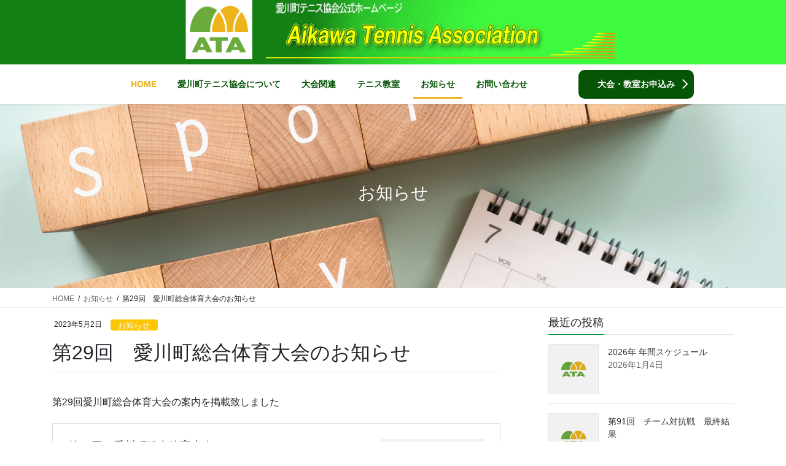

--- FILE ---
content_type: text/html; charset=UTF-8
request_url: https://www.aikawatennis.shop/%E7%AC%AC29%E5%9B%9E%E3%80%80%E6%84%9B%E5%B7%9D%E7%94%BA%E7%B7%8F%E5%90%88%E4%BD%93%E8%82%B2%E5%A4%A7%E4%BC%9A%E3%81%AE%E3%81%8A%E7%9F%A5%E3%82%89%E3%81%9B/
body_size: 17114
content:
<!DOCTYPE html>
<html lang="ja">
<head>
<meta charset="utf-8">
<meta http-equiv="X-UA-Compatible" content="IE=edge">
<meta name="viewport" content="width=device-width, initial-scale=1">

<title>第29回　愛川町総合体育大会のお知らせ | 【公式】愛川町テニス協会公式ホームページ</title>
<meta name='robots' content='max-image-preview:large' />
	<style>img:is([sizes="auto" i], [sizes^="auto," i]) { contain-intrinsic-size: 3000px 1500px }</style>
	<link rel="alternate" type="application/rss+xml" title="【公式】愛川町テニス協会公式ホームページ &raquo; フィード" href="https://www.aikawatennis.shop/feed/" />
<link rel="alternate" type="application/rss+xml" title="【公式】愛川町テニス協会公式ホームページ &raquo; コメントフィード" href="https://www.aikawatennis.shop/comments/feed/" />
<link rel="alternate" type="application/rss+xml" title="【公式】愛川町テニス協会公式ホームページ &raquo; 第29回　愛川町総合体育大会のお知らせ のコメントのフィード" href="https://www.aikawatennis.shop/%e7%ac%ac29%e5%9b%9e%e3%80%80%e6%84%9b%e5%b7%9d%e7%94%ba%e7%b7%8f%e5%90%88%e4%bd%93%e8%82%b2%e5%a4%a7%e4%bc%9a%e3%81%ae%e3%81%8a%e7%9f%a5%e3%82%89%e3%81%9b/feed/" />
<meta name="description" content="第29回愛川町総合体育大会の案内を掲載致しましたhttps://www.aikawatennis.shop/tournament/第29回%E3%80%80愛川町総合体育大会/" /><script type="text/javascript">
/* <![CDATA[ */
window._wpemojiSettings = {"baseUrl":"https:\/\/s.w.org\/images\/core\/emoji\/16.0.1\/72x72\/","ext":".png","svgUrl":"https:\/\/s.w.org\/images\/core\/emoji\/16.0.1\/svg\/","svgExt":".svg","source":{"concatemoji":"https:\/\/www.aikawatennis.shop\/contents\/wp-includes\/js\/wp-emoji-release.min.js?ver=6.8.3"}};
/*! This file is auto-generated */
!function(s,n){var o,i,e;function c(e){try{var t={supportTests:e,timestamp:(new Date).valueOf()};sessionStorage.setItem(o,JSON.stringify(t))}catch(e){}}function p(e,t,n){e.clearRect(0,0,e.canvas.width,e.canvas.height),e.fillText(t,0,0);var t=new Uint32Array(e.getImageData(0,0,e.canvas.width,e.canvas.height).data),a=(e.clearRect(0,0,e.canvas.width,e.canvas.height),e.fillText(n,0,0),new Uint32Array(e.getImageData(0,0,e.canvas.width,e.canvas.height).data));return t.every(function(e,t){return e===a[t]})}function u(e,t){e.clearRect(0,0,e.canvas.width,e.canvas.height),e.fillText(t,0,0);for(var n=e.getImageData(16,16,1,1),a=0;a<n.data.length;a++)if(0!==n.data[a])return!1;return!0}function f(e,t,n,a){switch(t){case"flag":return n(e,"\ud83c\udff3\ufe0f\u200d\u26a7\ufe0f","\ud83c\udff3\ufe0f\u200b\u26a7\ufe0f")?!1:!n(e,"\ud83c\udde8\ud83c\uddf6","\ud83c\udde8\u200b\ud83c\uddf6")&&!n(e,"\ud83c\udff4\udb40\udc67\udb40\udc62\udb40\udc65\udb40\udc6e\udb40\udc67\udb40\udc7f","\ud83c\udff4\u200b\udb40\udc67\u200b\udb40\udc62\u200b\udb40\udc65\u200b\udb40\udc6e\u200b\udb40\udc67\u200b\udb40\udc7f");case"emoji":return!a(e,"\ud83e\udedf")}return!1}function g(e,t,n,a){var r="undefined"!=typeof WorkerGlobalScope&&self instanceof WorkerGlobalScope?new OffscreenCanvas(300,150):s.createElement("canvas"),o=r.getContext("2d",{willReadFrequently:!0}),i=(o.textBaseline="top",o.font="600 32px Arial",{});return e.forEach(function(e){i[e]=t(o,e,n,a)}),i}function t(e){var t=s.createElement("script");t.src=e,t.defer=!0,s.head.appendChild(t)}"undefined"!=typeof Promise&&(o="wpEmojiSettingsSupports",i=["flag","emoji"],n.supports={everything:!0,everythingExceptFlag:!0},e=new Promise(function(e){s.addEventListener("DOMContentLoaded",e,{once:!0})}),new Promise(function(t){var n=function(){try{var e=JSON.parse(sessionStorage.getItem(o));if("object"==typeof e&&"number"==typeof e.timestamp&&(new Date).valueOf()<e.timestamp+604800&&"object"==typeof e.supportTests)return e.supportTests}catch(e){}return null}();if(!n){if("undefined"!=typeof Worker&&"undefined"!=typeof OffscreenCanvas&&"undefined"!=typeof URL&&URL.createObjectURL&&"undefined"!=typeof Blob)try{var e="postMessage("+g.toString()+"("+[JSON.stringify(i),f.toString(),p.toString(),u.toString()].join(",")+"));",a=new Blob([e],{type:"text/javascript"}),r=new Worker(URL.createObjectURL(a),{name:"wpTestEmojiSupports"});return void(r.onmessage=function(e){c(n=e.data),r.terminate(),t(n)})}catch(e){}c(n=g(i,f,p,u))}t(n)}).then(function(e){for(var t in e)n.supports[t]=e[t],n.supports.everything=n.supports.everything&&n.supports[t],"flag"!==t&&(n.supports.everythingExceptFlag=n.supports.everythingExceptFlag&&n.supports[t]);n.supports.everythingExceptFlag=n.supports.everythingExceptFlag&&!n.supports.flag,n.DOMReady=!1,n.readyCallback=function(){n.DOMReady=!0}}).then(function(){return e}).then(function(){var e;n.supports.everything||(n.readyCallback(),(e=n.source||{}).concatemoji?t(e.concatemoji):e.wpemoji&&e.twemoji&&(t(e.twemoji),t(e.wpemoji)))}))}((window,document),window._wpemojiSettings);
/* ]]> */
</script>
<link rel='preload' id='vkExUnit_common_style-css' href='https://www.aikawatennis.shop/contents/wp-content/plugins/vk-all-in-one-expansion-unit/assets/css/vkExUnit_style.css?ver=9.112.2.1' as='style' onload="this.onload=null;this.rel='stylesheet'"/>
<link rel='stylesheet' id='vkExUnit_common_style-css' href='https://www.aikawatennis.shop/contents/wp-content/plugins/vk-all-in-one-expansion-unit/assets/css/vkExUnit_style.css?ver=9.112.2.1' media='print' onload="this.media='all'; this.onload=null;">
<style id='vkExUnit_common_style-inline-css' type='text/css'>
:root {--ver_page_top_button_url:url(https://www.aikawatennis.shop/contents/wp-content/plugins/vk-all-in-one-expansion-unit/assets/images/to-top-btn-icon.svg);}@font-face {font-weight: normal;font-style: normal;font-family: "vk_sns";src: url("https://www.aikawatennis.shop/contents/wp-content/plugins/vk-all-in-one-expansion-unit/inc/sns/icons/fonts/vk_sns.eot?-bq20cj");src: url("https://www.aikawatennis.shop/contents/wp-content/plugins/vk-all-in-one-expansion-unit/inc/sns/icons/fonts/vk_sns.eot?#iefix-bq20cj") format("embedded-opentype"),url("https://www.aikawatennis.shop/contents/wp-content/plugins/vk-all-in-one-expansion-unit/inc/sns/icons/fonts/vk_sns.woff?-bq20cj") format("woff"),url("https://www.aikawatennis.shop/contents/wp-content/plugins/vk-all-in-one-expansion-unit/inc/sns/icons/fonts/vk_sns.ttf?-bq20cj") format("truetype"),url("https://www.aikawatennis.shop/contents/wp-content/plugins/vk-all-in-one-expansion-unit/inc/sns/icons/fonts/vk_sns.svg?-bq20cj#vk_sns") format("svg");}
.veu_promotion-alert__content--text {border: 1px solid rgba(0,0,0,0.125);padding: 0.5em 1em;border-radius: var(--vk-size-radius);margin-bottom: var(--vk-margin-block-bottom);font-size: 0.875rem;}/* Alert Content部分に段落タグを入れた場合に最後の段落の余白を0にする */.veu_promotion-alert__content--text p:last-of-type{margin-bottom:0;margin-top: 0;}
</style>
<style id='wp-emoji-styles-inline-css' type='text/css'>

	img.wp-smiley, img.emoji {
		display: inline !important;
		border: none !important;
		box-shadow: none !important;
		height: 1em !important;
		width: 1em !important;
		margin: 0 0.07em !important;
		vertical-align: -0.1em !important;
		background: none !important;
		padding: 0 !important;
	}
</style>
<link rel='preload' id='wp-block-library-css' href='https://www.aikawatennis.shop/contents/wp-includes/css/dist/block-library/style.min.css?ver=6.8.3' as='style' onload="this.onload=null;this.rel='stylesheet'"/>
<link rel='stylesheet' id='wp-block-library-css' href='https://www.aikawatennis.shop/contents/wp-includes/css/dist/block-library/style.min.css?ver=6.8.3' media='print' onload="this.media='all'; this.onload=null;">
<style id='wp-block-library-inline-css' type='text/css'>
.vk-cols--reverse{flex-direction:row-reverse}.vk-cols--hasbtn{margin-bottom:0}.vk-cols--hasbtn>.row>.vk_gridColumn_item,.vk-cols--hasbtn>.wp-block-column{position:relative;padding-bottom:3em}.vk-cols--hasbtn>.row>.vk_gridColumn_item>.wp-block-buttons,.vk-cols--hasbtn>.row>.vk_gridColumn_item>.vk_button,.vk-cols--hasbtn>.wp-block-column>.wp-block-buttons,.vk-cols--hasbtn>.wp-block-column>.vk_button{position:absolute;bottom:0;width:100%}.vk-cols--fit.wp-block-columns{gap:0}.vk-cols--fit.wp-block-columns,.vk-cols--fit.wp-block-columns:not(.is-not-stacked-on-mobile){margin-top:0;margin-bottom:0;justify-content:space-between}.vk-cols--fit.wp-block-columns>.wp-block-column *:last-child,.vk-cols--fit.wp-block-columns:not(.is-not-stacked-on-mobile)>.wp-block-column *:last-child{margin-bottom:0}.vk-cols--fit.wp-block-columns>.wp-block-column>.wp-block-cover,.vk-cols--fit.wp-block-columns:not(.is-not-stacked-on-mobile)>.wp-block-column>.wp-block-cover{margin-top:0}.vk-cols--fit.wp-block-columns.has-background,.vk-cols--fit.wp-block-columns:not(.is-not-stacked-on-mobile).has-background{padding:0}@media(max-width: 599px){.vk-cols--fit.wp-block-columns:not(.has-background)>.wp-block-column:not(.has-background),.vk-cols--fit.wp-block-columns:not(.is-not-stacked-on-mobile):not(.has-background)>.wp-block-column:not(.has-background){padding-left:0 !important;padding-right:0 !important}}@media(min-width: 782px){.vk-cols--fit.wp-block-columns .block-editor-block-list__block.wp-block-column:not(:first-child),.vk-cols--fit.wp-block-columns>.wp-block-column:not(:first-child),.vk-cols--fit.wp-block-columns:not(.is-not-stacked-on-mobile) .block-editor-block-list__block.wp-block-column:not(:first-child),.vk-cols--fit.wp-block-columns:not(.is-not-stacked-on-mobile)>.wp-block-column:not(:first-child){margin-left:0}}@media(min-width: 600px)and (max-width: 781px){.vk-cols--fit.wp-block-columns .wp-block-column:nth-child(2n),.vk-cols--fit.wp-block-columns:not(.is-not-stacked-on-mobile) .wp-block-column:nth-child(2n){margin-left:0}.vk-cols--fit.wp-block-columns .wp-block-column:not(:only-child),.vk-cols--fit.wp-block-columns:not(.is-not-stacked-on-mobile) .wp-block-column:not(:only-child){flex-basis:50% !important}}.vk-cols--fit--gap1.wp-block-columns{gap:1px}@media(min-width: 600px)and (max-width: 781px){.vk-cols--fit--gap1.wp-block-columns .wp-block-column:not(:only-child){flex-basis:calc(50% - 1px) !important}}.vk-cols--fit.vk-cols--grid>.block-editor-block-list__block,.vk-cols--fit.vk-cols--grid>.wp-block-column,.vk-cols--fit.vk-cols--grid:not(.is-not-stacked-on-mobile)>.block-editor-block-list__block,.vk-cols--fit.vk-cols--grid:not(.is-not-stacked-on-mobile)>.wp-block-column{flex-basis:50%;box-sizing:border-box}@media(max-width: 599px){.vk-cols--fit.vk-cols--grid.vk-cols--grid--alignfull>.wp-block-column:nth-child(2)>.wp-block-cover,.vk-cols--fit.vk-cols--grid.vk-cols--grid--alignfull>.wp-block-column:nth-child(2)>.vk_outer,.vk-cols--fit.vk-cols--grid:not(.is-not-stacked-on-mobile).vk-cols--grid--alignfull>.wp-block-column:nth-child(2)>.wp-block-cover,.vk-cols--fit.vk-cols--grid:not(.is-not-stacked-on-mobile).vk-cols--grid--alignfull>.wp-block-column:nth-child(2)>.vk_outer{width:100vw;margin-right:calc((100% - 100vw)/2);margin-left:calc((100% - 100vw)/2)}}@media(min-width: 600px){.vk-cols--fit.vk-cols--grid.vk-cols--grid--alignfull>.wp-block-column:nth-child(2)>.wp-block-cover,.vk-cols--fit.vk-cols--grid.vk-cols--grid--alignfull>.wp-block-column:nth-child(2)>.vk_outer,.vk-cols--fit.vk-cols--grid:not(.is-not-stacked-on-mobile).vk-cols--grid--alignfull>.wp-block-column:nth-child(2)>.wp-block-cover,.vk-cols--fit.vk-cols--grid:not(.is-not-stacked-on-mobile).vk-cols--grid--alignfull>.wp-block-column:nth-child(2)>.vk_outer{margin-right:calc(100% - 50vw);width:50vw}}@media(min-width: 600px){.vk-cols--fit.vk-cols--grid.vk-cols--grid--alignfull.vk-cols--reverse>.wp-block-column,.vk-cols--fit.vk-cols--grid:not(.is-not-stacked-on-mobile).vk-cols--grid--alignfull.vk-cols--reverse>.wp-block-column{margin-left:0;margin-right:0}.vk-cols--fit.vk-cols--grid.vk-cols--grid--alignfull.vk-cols--reverse>.wp-block-column:nth-child(2)>.wp-block-cover,.vk-cols--fit.vk-cols--grid.vk-cols--grid--alignfull.vk-cols--reverse>.wp-block-column:nth-child(2)>.vk_outer,.vk-cols--fit.vk-cols--grid:not(.is-not-stacked-on-mobile).vk-cols--grid--alignfull.vk-cols--reverse>.wp-block-column:nth-child(2)>.wp-block-cover,.vk-cols--fit.vk-cols--grid:not(.is-not-stacked-on-mobile).vk-cols--grid--alignfull.vk-cols--reverse>.wp-block-column:nth-child(2)>.vk_outer{margin-left:calc(100% - 50vw)}}.vk-cols--menu h2,.vk-cols--menu h3,.vk-cols--menu h4,.vk-cols--menu h5{margin-bottom:.2em;text-shadow:#000 0 0 10px}.vk-cols--menu h2:first-child,.vk-cols--menu h3:first-child,.vk-cols--menu h4:first-child,.vk-cols--menu h5:first-child{margin-top:0}.vk-cols--menu p{margin-bottom:1rem;text-shadow:#000 0 0 10px}.vk-cols--menu .wp-block-cover__inner-container:last-child{margin-bottom:0}.vk-cols--fitbnrs .wp-block-column .wp-block-cover:hover img{filter:unset}.vk-cols--fitbnrs .wp-block-column .wp-block-cover:hover{background-color:unset}.vk-cols--fitbnrs .wp-block-column .wp-block-cover:hover .wp-block-cover__image-background{filter:unset !important}.vk-cols--fitbnrs .wp-block-cover .wp-block-cover__inner-container{position:absolute;height:100%;width:100%}.vk-cols--fitbnrs .vk_button{height:100%;margin:0}.vk-cols--fitbnrs .vk_button .vk_button_btn,.vk-cols--fitbnrs .vk_button .btn{height:100%;width:100%;border:none;box-shadow:none;background-color:unset !important;transition:unset}.vk-cols--fitbnrs .vk_button .vk_button_btn:hover,.vk-cols--fitbnrs .vk_button .btn:hover{transition:unset}.vk-cols--fitbnrs .vk_button .vk_button_btn:after,.vk-cols--fitbnrs .vk_button .btn:after{border:none}.vk-cols--fitbnrs .vk_button .vk_button_link_txt{width:100%;position:absolute;top:50%;left:50%;transform:translateY(-50%) translateX(-50%);font-size:2rem;text-shadow:#000 0 0 10px}.vk-cols--fitbnrs .vk_button .vk_button_link_subCaption{width:100%;position:absolute;top:calc(50% + 2.2em);left:50%;transform:translateY(-50%) translateX(-50%);text-shadow:#000 0 0 10px}@media(min-width: 992px){.vk-cols--media.wp-block-columns{gap:3rem}}.vk-fit-map figure{margin-bottom:0}.vk-fit-map iframe{position:relative;margin-bottom:0;display:block;max-height:400px;width:100vw}.vk-fit-map:is(.alignfull,.alignwide) div{max-width:100%}.vk-table--th--width25 :where(tr>*:first-child){width:25%}.vk-table--th--width30 :where(tr>*:first-child){width:30%}.vk-table--th--width35 :where(tr>*:first-child){width:35%}.vk-table--th--width40 :where(tr>*:first-child){width:40%}.vk-table--th--bg-bright :where(tr>*:first-child){background-color:var(--wp--preset--color--bg-secondary, rgba(0, 0, 0, 0.05))}@media(max-width: 599px){.vk-table--mobile-block :is(th,td){width:100%;display:block}.vk-table--mobile-block.wp-block-table table :is(th,td){border-top:none}}.vk-table--width--th25 :where(tr>*:first-child){width:25%}.vk-table--width--th30 :where(tr>*:first-child){width:30%}.vk-table--width--th35 :where(tr>*:first-child){width:35%}.vk-table--width--th40 :where(tr>*:first-child){width:40%}.no-margin{margin:0}@media(max-width: 599px){.wp-block-image.vk-aligncenter--mobile>.alignright{float:none;margin-left:auto;margin-right:auto}.vk-no-padding-horizontal--mobile{padding-left:0 !important;padding-right:0 !important}}
/* VK Color Palettes */
</style>
<style id='classic-theme-styles-inline-css' type='text/css'>
/*! This file is auto-generated */
.wp-block-button__link{color:#fff;background-color:#32373c;border-radius:9999px;box-shadow:none;text-decoration:none;padding:calc(.667em + 2px) calc(1.333em + 2px);font-size:1.125em}.wp-block-file__button{background:#32373c;color:#fff;text-decoration:none}
</style>
<style id='pdfemb-pdf-embedder-viewer-style-inline-css' type='text/css'>
.wp-block-pdfemb-pdf-embedder-viewer{max-width:none}

</style>
<style id='global-styles-inline-css' type='text/css'>
:root{--wp--preset--aspect-ratio--square: 1;--wp--preset--aspect-ratio--4-3: 4/3;--wp--preset--aspect-ratio--3-4: 3/4;--wp--preset--aspect-ratio--3-2: 3/2;--wp--preset--aspect-ratio--2-3: 2/3;--wp--preset--aspect-ratio--16-9: 16/9;--wp--preset--aspect-ratio--9-16: 9/16;--wp--preset--color--black: #000000;--wp--preset--color--cyan-bluish-gray: #abb8c3;--wp--preset--color--white: #ffffff;--wp--preset--color--pale-pink: #f78da7;--wp--preset--color--vivid-red: #cf2e2e;--wp--preset--color--luminous-vivid-orange: #ff6900;--wp--preset--color--luminous-vivid-amber: #fcb900;--wp--preset--color--light-green-cyan: #7bdcb5;--wp--preset--color--vivid-green-cyan: #00d084;--wp--preset--color--pale-cyan-blue: #8ed1fc;--wp--preset--color--vivid-cyan-blue: #0693e3;--wp--preset--color--vivid-purple: #9b51e0;--wp--preset--gradient--vivid-cyan-blue-to-vivid-purple: linear-gradient(135deg,rgba(6,147,227,1) 0%,rgb(155,81,224) 100%);--wp--preset--gradient--light-green-cyan-to-vivid-green-cyan: linear-gradient(135deg,rgb(122,220,180) 0%,rgb(0,208,130) 100%);--wp--preset--gradient--luminous-vivid-amber-to-luminous-vivid-orange: linear-gradient(135deg,rgba(252,185,0,1) 0%,rgba(255,105,0,1) 100%);--wp--preset--gradient--luminous-vivid-orange-to-vivid-red: linear-gradient(135deg,rgba(255,105,0,1) 0%,rgb(207,46,46) 100%);--wp--preset--gradient--very-light-gray-to-cyan-bluish-gray: linear-gradient(135deg,rgb(238,238,238) 0%,rgb(169,184,195) 100%);--wp--preset--gradient--cool-to-warm-spectrum: linear-gradient(135deg,rgb(74,234,220) 0%,rgb(151,120,209) 20%,rgb(207,42,186) 40%,rgb(238,44,130) 60%,rgb(251,105,98) 80%,rgb(254,248,76) 100%);--wp--preset--gradient--blush-light-purple: linear-gradient(135deg,rgb(255,206,236) 0%,rgb(152,150,240) 100%);--wp--preset--gradient--blush-bordeaux: linear-gradient(135deg,rgb(254,205,165) 0%,rgb(254,45,45) 50%,rgb(107,0,62) 100%);--wp--preset--gradient--luminous-dusk: linear-gradient(135deg,rgb(255,203,112) 0%,rgb(199,81,192) 50%,rgb(65,88,208) 100%);--wp--preset--gradient--pale-ocean: linear-gradient(135deg,rgb(255,245,203) 0%,rgb(182,227,212) 50%,rgb(51,167,181) 100%);--wp--preset--gradient--electric-grass: linear-gradient(135deg,rgb(202,248,128) 0%,rgb(113,206,126) 100%);--wp--preset--gradient--midnight: linear-gradient(135deg,rgb(2,3,129) 0%,rgb(40,116,252) 100%);--wp--preset--font-size--small: 13px;--wp--preset--font-size--medium: 20px;--wp--preset--font-size--large: 36px;--wp--preset--font-size--x-large: 42px;--wp--preset--spacing--20: 0.44rem;--wp--preset--spacing--30: 0.67rem;--wp--preset--spacing--40: 1rem;--wp--preset--spacing--50: 1.5rem;--wp--preset--spacing--60: 2.25rem;--wp--preset--spacing--70: 3.38rem;--wp--preset--spacing--80: 5.06rem;--wp--preset--shadow--natural: 6px 6px 9px rgba(0, 0, 0, 0.2);--wp--preset--shadow--deep: 12px 12px 50px rgba(0, 0, 0, 0.4);--wp--preset--shadow--sharp: 6px 6px 0px rgba(0, 0, 0, 0.2);--wp--preset--shadow--outlined: 6px 6px 0px -3px rgba(255, 255, 255, 1), 6px 6px rgba(0, 0, 0, 1);--wp--preset--shadow--crisp: 6px 6px 0px rgba(0, 0, 0, 1);}:where(.is-layout-flex){gap: 0.5em;}:where(.is-layout-grid){gap: 0.5em;}body .is-layout-flex{display: flex;}.is-layout-flex{flex-wrap: wrap;align-items: center;}.is-layout-flex > :is(*, div){margin: 0;}body .is-layout-grid{display: grid;}.is-layout-grid > :is(*, div){margin: 0;}:where(.wp-block-columns.is-layout-flex){gap: 2em;}:where(.wp-block-columns.is-layout-grid){gap: 2em;}:where(.wp-block-post-template.is-layout-flex){gap: 1.25em;}:where(.wp-block-post-template.is-layout-grid){gap: 1.25em;}.has-black-color{color: var(--wp--preset--color--black) !important;}.has-cyan-bluish-gray-color{color: var(--wp--preset--color--cyan-bluish-gray) !important;}.has-white-color{color: var(--wp--preset--color--white) !important;}.has-pale-pink-color{color: var(--wp--preset--color--pale-pink) !important;}.has-vivid-red-color{color: var(--wp--preset--color--vivid-red) !important;}.has-luminous-vivid-orange-color{color: var(--wp--preset--color--luminous-vivid-orange) !important;}.has-luminous-vivid-amber-color{color: var(--wp--preset--color--luminous-vivid-amber) !important;}.has-light-green-cyan-color{color: var(--wp--preset--color--light-green-cyan) !important;}.has-vivid-green-cyan-color{color: var(--wp--preset--color--vivid-green-cyan) !important;}.has-pale-cyan-blue-color{color: var(--wp--preset--color--pale-cyan-blue) !important;}.has-vivid-cyan-blue-color{color: var(--wp--preset--color--vivid-cyan-blue) !important;}.has-vivid-purple-color{color: var(--wp--preset--color--vivid-purple) !important;}.has-black-background-color{background-color: var(--wp--preset--color--black) !important;}.has-cyan-bluish-gray-background-color{background-color: var(--wp--preset--color--cyan-bluish-gray) !important;}.has-white-background-color{background-color: var(--wp--preset--color--white) !important;}.has-pale-pink-background-color{background-color: var(--wp--preset--color--pale-pink) !important;}.has-vivid-red-background-color{background-color: var(--wp--preset--color--vivid-red) !important;}.has-luminous-vivid-orange-background-color{background-color: var(--wp--preset--color--luminous-vivid-orange) !important;}.has-luminous-vivid-amber-background-color{background-color: var(--wp--preset--color--luminous-vivid-amber) !important;}.has-light-green-cyan-background-color{background-color: var(--wp--preset--color--light-green-cyan) !important;}.has-vivid-green-cyan-background-color{background-color: var(--wp--preset--color--vivid-green-cyan) !important;}.has-pale-cyan-blue-background-color{background-color: var(--wp--preset--color--pale-cyan-blue) !important;}.has-vivid-cyan-blue-background-color{background-color: var(--wp--preset--color--vivid-cyan-blue) !important;}.has-vivid-purple-background-color{background-color: var(--wp--preset--color--vivid-purple) !important;}.has-black-border-color{border-color: var(--wp--preset--color--black) !important;}.has-cyan-bluish-gray-border-color{border-color: var(--wp--preset--color--cyan-bluish-gray) !important;}.has-white-border-color{border-color: var(--wp--preset--color--white) !important;}.has-pale-pink-border-color{border-color: var(--wp--preset--color--pale-pink) !important;}.has-vivid-red-border-color{border-color: var(--wp--preset--color--vivid-red) !important;}.has-luminous-vivid-orange-border-color{border-color: var(--wp--preset--color--luminous-vivid-orange) !important;}.has-luminous-vivid-amber-border-color{border-color: var(--wp--preset--color--luminous-vivid-amber) !important;}.has-light-green-cyan-border-color{border-color: var(--wp--preset--color--light-green-cyan) !important;}.has-vivid-green-cyan-border-color{border-color: var(--wp--preset--color--vivid-green-cyan) !important;}.has-pale-cyan-blue-border-color{border-color: var(--wp--preset--color--pale-cyan-blue) !important;}.has-vivid-cyan-blue-border-color{border-color: var(--wp--preset--color--vivid-cyan-blue) !important;}.has-vivid-purple-border-color{border-color: var(--wp--preset--color--vivid-purple) !important;}.has-vivid-cyan-blue-to-vivid-purple-gradient-background{background: var(--wp--preset--gradient--vivid-cyan-blue-to-vivid-purple) !important;}.has-light-green-cyan-to-vivid-green-cyan-gradient-background{background: var(--wp--preset--gradient--light-green-cyan-to-vivid-green-cyan) !important;}.has-luminous-vivid-amber-to-luminous-vivid-orange-gradient-background{background: var(--wp--preset--gradient--luminous-vivid-amber-to-luminous-vivid-orange) !important;}.has-luminous-vivid-orange-to-vivid-red-gradient-background{background: var(--wp--preset--gradient--luminous-vivid-orange-to-vivid-red) !important;}.has-very-light-gray-to-cyan-bluish-gray-gradient-background{background: var(--wp--preset--gradient--very-light-gray-to-cyan-bluish-gray) !important;}.has-cool-to-warm-spectrum-gradient-background{background: var(--wp--preset--gradient--cool-to-warm-spectrum) !important;}.has-blush-light-purple-gradient-background{background: var(--wp--preset--gradient--blush-light-purple) !important;}.has-blush-bordeaux-gradient-background{background: var(--wp--preset--gradient--blush-bordeaux) !important;}.has-luminous-dusk-gradient-background{background: var(--wp--preset--gradient--luminous-dusk) !important;}.has-pale-ocean-gradient-background{background: var(--wp--preset--gradient--pale-ocean) !important;}.has-electric-grass-gradient-background{background: var(--wp--preset--gradient--electric-grass) !important;}.has-midnight-gradient-background{background: var(--wp--preset--gradient--midnight) !important;}.has-small-font-size{font-size: var(--wp--preset--font-size--small) !important;}.has-medium-font-size{font-size: var(--wp--preset--font-size--medium) !important;}.has-large-font-size{font-size: var(--wp--preset--font-size--large) !important;}.has-x-large-font-size{font-size: var(--wp--preset--font-size--x-large) !important;}
:where(.wp-block-post-template.is-layout-flex){gap: 1.25em;}:where(.wp-block-post-template.is-layout-grid){gap: 1.25em;}
:where(.wp-block-columns.is-layout-flex){gap: 2em;}:where(.wp-block-columns.is-layout-grid){gap: 2em;}
:root :where(.wp-block-pullquote){font-size: 1.5em;line-height: 1.6;}
</style>
<link rel='preload' id='widgetopts-styles-css' href='https://www.aikawatennis.shop/contents/wp-content/plugins/widget-options/assets/css/widget-options.css?ver=4.1.3' as='style' onload="this.onload=null;this.rel='stylesheet'"/>
<link rel='stylesheet' id='widgetopts-styles-css' href='https://www.aikawatennis.shop/contents/wp-content/plugins/widget-options/assets/css/widget-options.css?ver=4.1.3' media='print' onload="this.media='all'; this.onload=null;">
<link rel='preload' id='vk-swiper-style-css' href='https://www.aikawatennis.shop/contents/wp-content/plugins/vk-blocks-pro/vendor/vektor-inc/vk-swiper/src/assets/css/swiper-bundle.min.css?ver=11.0.2' as='style' onload="this.onload=null;this.rel='stylesheet'"/>
<link rel='stylesheet' id='vk-swiper-style-css' href='https://www.aikawatennis.shop/contents/wp-content/plugins/vk-blocks-pro/vendor/vektor-inc/vk-swiper/src/assets/css/swiper-bundle.min.css?ver=11.0.2' media='print' onload="this.media='all'; this.onload=null;">
<link rel='preload' id='bootstrap-4-style-css-preload' href='https://www.aikawatennis.shop/contents/wp-content/themes/lightning-pro/library/bootstrap-4/css/bootstrap.min.css?ver=4.5.0' as='style' onload="this.onload=null;this.rel='stylesheet'"/>
<link rel='stylesheet' id='bootstrap-4-style-css' href='https://www.aikawatennis.shop/contents/wp-content/themes/lightning-pro/library/bootstrap-4/css/bootstrap.min.css?ver=4.5.0' media='print' onload="this.media='all'; this.onload=null;">
<link rel='preload' id='lightning-common-style-css-preload' href='https://www.aikawatennis.shop/contents/wp-content/themes/lightning-pro/assets/css/common.css?ver=8.9.5' as='style' onload="this.onload=null;this.rel='stylesheet'"/>
<link rel='stylesheet' id='lightning-common-style-css' href='https://www.aikawatennis.shop/contents/wp-content/themes/lightning-pro/assets/css/common.css?ver=8.9.5' media='print' onload="this.media='all'; this.onload=null;">
<style id='lightning-common-style-inline-css' type='text/css'>
/* vk-mobile-nav */:root {--vk-mobile-nav-menu-btn-bg-src: url("https://www.aikawatennis.shop/contents/wp-content/themes/lightning-pro/inc/vk-mobile-nav/package/images/vk-menu-btn-black.svg");--vk-mobile-nav-menu-btn-close-bg-src: url("https://www.aikawatennis.shop/contents/wp-content/themes/lightning-pro/inc/vk-mobile-nav/package/images/vk-menu-close-black.svg");--vk-menu-acc-icon-open-black-bg-src: url("https://www.aikawatennis.shop/contents/wp-content/themes/lightning-pro/inc/vk-mobile-nav/package/images/vk-menu-acc-icon-open-black.svg");--vk-menu-acc-icon-open-white-bg-src: url("https://www.aikawatennis.shop/contents/wp-content/themes/lightning-pro/inc/vk-mobile-nav/package/images/vk-menu-acc-icon-open-white.svg");--vk-menu-acc-icon-close-black-bg-src: url("https://www.aikawatennis.shop/contents/wp-content/themes/lightning-pro/inc/vk-mobile-nav/package/images/vk-menu-close-black.svg");--vk-menu-acc-icon-close-white-bg-src: url("https://www.aikawatennis.shop/contents/wp-content/themes/lightning-pro/inc/vk-mobile-nav/package/images/vk-menu-close-white.svg");}
</style>
<link rel='preload' id='lightning-design-style-css-preload' href='https://www.aikawatennis.shop/contents/wp-content/themes/lightning-pro/design-skin/origin2/css/style.css?ver=8.9.5' as='style' onload="this.onload=null;this.rel='stylesheet'"/>
<link rel='stylesheet' id='lightning-design-style-css' href='https://www.aikawatennis.shop/contents/wp-content/themes/lightning-pro/design-skin/origin2/css/style.css?ver=8.9.5' media='print' onload="this.media='all'; this.onload=null;">
<style id='lightning-design-style-inline-css' type='text/css'>
a { color:#337ab7; }
/* page header */:root{--vk-page-header-url : url(https://www.aikawatennis.shop/contents/wp-content/uploads/2022/03/0323_2osirase_pc.jpg);}@media ( max-width:575.98px ){:root{--vk-page-header-url : url(https://www.aikawatennis.shop/contents/wp-content/uploads/2022/03/0323_contact.jpg);}}.page-header{ position:relative;color:#ffffff;background: var(--vk-page-header-url, url(https://www.aikawatennis.shop/contents/wp-content/uploads/2022/03/0323_2osirase_pc.jpg) ) no-repeat 50% center;background-size: cover;}
.vk-campaign-text{background:#eab010;color:#fff;}.vk-campaign-text_btn,.vk-campaign-text_btn:link,.vk-campaign-text_btn:visited,.vk-campaign-text_btn:focus,.vk-campaign-text_btn:active{background:#fff;color:#4c4c4c;}a.vk-campaign-text_btn:hover{background:#eab010;color:#fff;}.vk-campaign-text_link,.vk-campaign-text_link:link,.vk-campaign-text_link:hover,.vk-campaign-text_link:visited,.vk-campaign-text_link:active,.vk-campaign-text_link:focus{color:#fff;}
.media .media-body .media-heading a:hover { color:; }@media (min-width: 768px){.gMenu > li:before,.gMenu > li.menu-item-has-children::after { border-bottom-color: }.gMenu li li { background-color: }.gMenu li li a:hover { background-color:; }} /* @media (min-width: 768px) */h2,.mainSection-title { border-top-color:; }h3:after,.subSection-title:after { border-bottom-color:; }ul.page-numbers li span.page-numbers.current,.page-link dl .post-page-numbers.current { background-color:; }.pager li > a { border-color:;color:;}.pager li > a:hover { background-color:;color:#fff;}.siteFooter { border-top-color:; }dt { border-left-color:; }:root {--g_nav_main_acc_icon_open_url:url(https://www.aikawatennis.shop/contents/wp-content/themes/lightning-pro/inc/vk-mobile-nav/package/images/vk-menu-acc-icon-open-black.svg);--g_nav_main_acc_icon_close_url: url(https://www.aikawatennis.shop/contents/wp-content/themes/lightning-pro/inc/vk-mobile-nav/package/images/vk-menu-close-black.svg);--g_nav_sub_acc_icon_open_url: url(https://www.aikawatennis.shop/contents/wp-content/themes/lightning-pro/inc/vk-mobile-nav/package/images/vk-menu-acc-icon-open-white.svg);--g_nav_sub_acc_icon_close_url: url(https://www.aikawatennis.shop/contents/wp-content/themes/lightning-pro/inc/vk-mobile-nav/package/images/vk-menu-close-white.svg);}
</style>
<link rel='preload' id='veu-cta-css' href='https://www.aikawatennis.shop/contents/wp-content/plugins/vk-all-in-one-expansion-unit/inc/call-to-action/package/assets/css/style.css?ver=9.112.2.1' as='style' onload="this.onload=null;this.rel='stylesheet'"/>
<link rel='stylesheet' id='veu-cta-css' href='https://www.aikawatennis.shop/contents/wp-content/plugins/vk-all-in-one-expansion-unit/inc/call-to-action/package/assets/css/style.css?ver=9.112.2.1' media='print' onload="this.media='all'; this.onload=null;">
<link rel='preload' id='vk-blocks-build-css-css' href='https://www.aikawatennis.shop/contents/wp-content/plugins/vk-blocks-pro/build/block-build.css?ver=1.113.1.0' as='style' onload="this.onload=null;this.rel='stylesheet'"/>
<link rel='stylesheet' id='vk-blocks-build-css-css' href='https://www.aikawatennis.shop/contents/wp-content/plugins/vk-blocks-pro/build/block-build.css?ver=1.113.1.0' media='print' onload="this.media='all'; this.onload=null;">
<style id='vk-blocks-build-css-inline-css' type='text/css'>
:root {--vk_flow-arrow: url(https://www.aikawatennis.shop/contents/wp-content/plugins/vk-blocks-pro/inc/vk-blocks/images/arrow_bottom.svg);--vk_image-mask-circle: url(https://www.aikawatennis.shop/contents/wp-content/plugins/vk-blocks-pro/inc/vk-blocks/images/circle.svg);--vk_image-mask-wave01: url(https://www.aikawatennis.shop/contents/wp-content/plugins/vk-blocks-pro/inc/vk-blocks/images/wave01.svg);--vk_image-mask-wave02: url(https://www.aikawatennis.shop/contents/wp-content/plugins/vk-blocks-pro/inc/vk-blocks/images/wave02.svg);--vk_image-mask-wave03: url(https://www.aikawatennis.shop/contents/wp-content/plugins/vk-blocks-pro/inc/vk-blocks/images/wave03.svg);--vk_image-mask-wave04: url(https://www.aikawatennis.shop/contents/wp-content/plugins/vk-blocks-pro/inc/vk-blocks/images/wave04.svg);}

	:root {

		--vk-balloon-border-width:1px;

		--vk-balloon-speech-offset:-12px;
	}
	
</style>
<link rel='preload' id='lightning-theme-style-css' href='https://www.aikawatennis.shop/contents/wp-content/themes/lightning-pro-child/style.css?ver=8.9.5' as='style' onload="this.onload=null;this.rel='stylesheet'"/>
<link rel='stylesheet' id='lightning-theme-style-css' href='https://www.aikawatennis.shop/contents/wp-content/themes/lightning-pro-child/style.css?ver=8.9.5' media='print' onload="this.media='all'; this.onload=null;">
<link rel='preload' id='vk-media-posts-style-css' href='https://www.aikawatennis.shop/contents/wp-content/themes/lightning-pro/inc/media-posts/package/css/media-posts.css?ver=1.2' as='style' onload="this.onload=null;this.rel='stylesheet'"/>
<link rel='stylesheet' id='vk-media-posts-style-css' href='https://www.aikawatennis.shop/contents/wp-content/themes/lightning-pro/inc/media-posts/package/css/media-posts.css?ver=1.2' media='print' onload="this.media='all'; this.onload=null;">
<script type="text/javascript" id="vk-blocks/breadcrumb-script-js-extra">
/* <![CDATA[ */
var vkBreadcrumbSeparator = {"separator":""};
/* ]]> */
</script>
<script type="text/javascript" src="https://www.aikawatennis.shop/contents/wp-content/plugins/vk-blocks-pro/build/vk-breadcrumb.min.js?ver=1.113.1.0" id="vk-blocks/breadcrumb-script-js"></script>
<script type="text/javascript" src="https://www.aikawatennis.shop/contents/wp-includes/js/jquery/jquery.min.js?ver=3.7.1" id="jquery-core-js"></script>
<script type="text/javascript" src="https://www.aikawatennis.shop/contents/wp-includes/js/jquery/jquery-migrate.min.js?ver=3.4.1" id="jquery-migrate-js"></script>
<link rel="https://api.w.org/" href="https://www.aikawatennis.shop/wp-json/" /><link rel="alternate" title="JSON" type="application/json" href="https://www.aikawatennis.shop/wp-json/wp/v2/posts/1383" /><link rel="EditURI" type="application/rsd+xml" title="RSD" href="https://www.aikawatennis.shop/contents/xmlrpc.php?rsd" />
<meta name="generator" content="WordPress 6.8.3" />
<link rel="canonical" href="https://www.aikawatennis.shop/%e7%ac%ac29%e5%9b%9e%e3%80%80%e6%84%9b%e5%b7%9d%e7%94%ba%e7%b7%8f%e5%90%88%e4%bd%93%e8%82%b2%e5%a4%a7%e4%bc%9a%e3%81%ae%e3%81%8a%e7%9f%a5%e3%82%89%e3%81%9b/" />
<link rel='shortlink' href='https://www.aikawatennis.shop/?p=1383' />
<link rel="alternate" title="oEmbed (JSON)" type="application/json+oembed" href="https://www.aikawatennis.shop/wp-json/oembed/1.0/embed?url=https%3A%2F%2Fwww.aikawatennis.shop%2F%25e7%25ac%25ac29%25e5%259b%259e%25e3%2580%2580%25e6%2584%259b%25e5%25b7%259d%25e7%2594%25ba%25e7%25b7%258f%25e5%2590%2588%25e4%25bd%2593%25e8%2582%25b2%25e5%25a4%25a7%25e4%25bc%259a%25e3%2581%25ae%25e3%2581%258a%25e7%259f%25a5%25e3%2582%2589%25e3%2581%259b%2F" />
<link rel="alternate" title="oEmbed (XML)" type="text/xml+oembed" href="https://www.aikawatennis.shop/wp-json/oembed/1.0/embed?url=https%3A%2F%2Fwww.aikawatennis.shop%2F%25e7%25ac%25ac29%25e5%259b%259e%25e3%2580%2580%25e6%2584%259b%25e5%25b7%259d%25e7%2594%25ba%25e7%25b7%258f%25e5%2590%2588%25e4%25bd%2593%25e8%2582%25b2%25e5%25a4%25a7%25e4%25bc%259a%25e3%2581%25ae%25e3%2581%258a%25e7%259f%25a5%25e3%2582%2589%25e3%2581%259b%2F&#038;format=xml" />
<style id="lightning-color-custom-for-plugins" type="text/css">/* ltg theme common */.color_key_bg,.color_key_bg_hover:hover{background-color: #337ab7;}.color_key_txt,.color_key_txt_hover:hover{color: #337ab7;}.color_key_border,.color_key_border_hover:hover{border-color: #337ab7;}.color_key_dark_bg,.color_key_dark_bg_hover:hover{background-color: #2e6da4;}.color_key_dark_txt,.color_key_dark_txt_hover:hover{color: #2e6da4;}.color_key_dark_border,.color_key_dark_border_hover:hover{border-color: #2e6da4;}</style><style type="text/css">.recentcomments a{display:inline !important;padding:0 !important;margin:0 !important;}</style><!-- [ VK All in One Expansion Unit OGP ] -->
<meta property="og:site_name" content="【公式】愛川町テニス協会公式ホームページ" />
<meta property="og:url" content="https://www.aikawatennis.shop/%e7%ac%ac29%e5%9b%9e%e3%80%80%e6%84%9b%e5%b7%9d%e7%94%ba%e7%b7%8f%e5%90%88%e4%bd%93%e8%82%b2%e5%a4%a7%e4%bc%9a%e3%81%ae%e3%81%8a%e7%9f%a5%e3%82%89%e3%81%9b/" />
<meta property="og:title" content="第29回　愛川町総合体育大会のお知らせ | 【公式】愛川町テニス協会公式ホームページ" />
<meta property="og:description" content="第29回愛川町総合体育大会の案内を掲載致しましたhttps://www.aikawatennis.shop/tournament/第29回%E3%80%80愛川町総合体育大会/" />
<meta property="og:type" content="article" />
<meta property="og:image" content="https://www.aikawatennis.shop/contents/wp-content/uploads/2022/03/default.png" />
<meta property="og:image:width" content="600" />
<meta property="og:image:height" content="371" />
<!-- [ / VK All in One Expansion Unit OGP ] -->
		<style type="text/css" id="wp-custom-css">
			@media screen and (max-width:766px){
.pc{
		display:none;
	}
}
.sp{
	display:none;
}
.sp2{
	display:none;
}
@media screen and (max-width:766px){
	.sp{
	display:block;
}
}
@media screen and (max-width:990px){
	.sp2{
	display:block;
}
}

/* top-header*/
.headerTop{
	height:113px;
	background: url(http://www.aikawatennis.shop/contents/wp-content/uploads/2022/02/top_image.png) no-repeat top center/100% 100%;
}
.navbar-header{
	    display: none;
}
.gMenu_outer{
	   float: none;
    margin: auto;
}
.siteHeader .container{
	padding: 0;
}
header .gMenu>li a{
	color:#065406 ;
}
header .gMenu>li:first-child a{
	color:#ecb31a ;
}
header .gMenu>li a:hover{
	color:#ecb31a ;
}
header .gMenu>li {
	margin-right: 10px;
}
.gMenu > li:before, .gMenu > li.menu-item-has-children::after{
	border-bottom-color:#ecb31a;
	border-width:3px;
}
.gMenu li li{
	background-color:#fff;
}
.gMenu li li a{
	text-align:center;
}
.gMenu li li a:hover{
	background-color:#ecb31a;
	color:#fff;
}
.gMenu>li>ul.sub-menu{
	margin-top: 0px;
}
#menu-item-327{
	position:relative;
	background: #065406;
    border-radius: 10px;
    padding: 0 19px;
    margin-left: 7%;
	transition: all .3s;
}
#menu-item-327:before{
	border-bottom:none;
}
#menu-item-327:hover{
	opacity:.7;
}
#menu-item-327:after{
	content:'';
	position:absolute;
	width:30px;
	height:30px;
	top:8px;
	right:0;
background:url(http://www.aikawatennis.shop/contents/wp-content/uploads/2022/02/aroow_white.png) no-repeat center;
}
#menu-item-327 a{
	  color:#fff;
}

@media screen and (max-width:1199px){
	header .siteHeader .container{
		min-height: 59px;
	}
	header .gMenu_outer{
		padding-top: 12px;
		padding-bottom: 12px;
	}
}
@media screen and (max-width:991px){
	#menu-item-327{
    padding: 5px 30px;
    margin-left: 0;
		 width: 50%;
		 margin: 0 auto;
		margin-top:30px;
		min-width:300px;
}
	#menu-item-327:after{
	content:'';
	position:absolute;
	width:30px;
	height:30px;
	top:10px;
	right:0;
background:url(http://www.aikawatennis.shop/contents/wp-content/uploads/2022/02/aroow_white.png) no-repeat center;
}
	#menu-item-327 a{
		border-bottom:none;
	}
}

/* toppage-contents*/
.siteContent{
	padding: 4rem 0 4rem;
}

.top_introduction_ttl{
	font-size: 2.2rem;
}
.top_introduction_contents{
	font-size: 1rem;
  margin-top: 14%;
	line-height:2.2;
}
.margin{
	margin-bottom:20px;
}
.mainSection .widget{
	margin-bottom: 95px;
}
.mainSection-title, h2{
	border-top-color: #065406;
}
span.top_new_ttl{
	padding-top: 77px;
	display: inline-block;
  padding-left: 20px;
}
span.top_new_ttl_img{
	position:relative;
}
span.top_new_ttl_img:before{
	content:'';
	position:absolute;
	height:100px;
	width:174px;
	top:-57px;
	left:0;
background:url(http://www.aikawatennis.shop/contents/wp-content/uploads/2022/02/NEWS.png) no-repeat left top/100%;
}

p.tournament_info_ttl{
	    text-align: left;
    font-size: 4rem;
    margin: 0;
    letter-spacing: 3px;
    padding-top: 50px;
    line-height: 1.1;
}
p.tournament_info_ttl span{
	color:#065406;
}
span.ttl_i{
	padding-left:2px;
}
p.tournament_info_ttl_sub{
	   text-align: left;
    font-size: 2rem;
}
.postList_more{
	position:relative;
}
 .postList_more:after{
	position:absolute;
	content:'';
	height:20px;
	width:20px;
	top:13px;
	right:10px;
	background: url(http://www.aikawatennis.shop/contents/wp-content/uploads/2022/02/aroow.png) no-repeat;
}
.pt_1 .postList_more a{
	   display: block;
    background: #4d4c4c;
    width: 175px;
    float: right;
    color: #fff;
    border-radius: 28px;
    padding: 10px 55px 10px 0;
	transition: all .3s;
}
.pt_1 .postList_more a:hover{
	text-decoration:none;
	opacity:.7;
}

.entry-meta_items_term{
	float: none;
}
.pt_0 .text-right{
	position:relative;
}
.pt_0 .text-right:after{
		position:absolute;
	content:'';
	height:20px;
	width:20px;
	top:15px;
	right:10px;
	background:   url(http://www.aikawatennis.shop/contents/wp-content/uploads/2022/02/aroow.png) no-repeat;
}
.pt_0 .text-right a{
		 display: block;
    background: #4d4c4c;
    width: 175px;
    float: right;
    color: #fff;
    border-radius: 28px;
    padding: 10px 25px 10px 0;
	  font-size: 1.1rem;
		transition: all .3s;
}
.pt_0 .text-right a:hover{
	text-decoration:none;
	opacity:.7;
}

.widget_ltg_full_wide_title_outer{
	padding-top: 5px;
  padding-bottom: 5px;
	height: 261px;
}
.mainSection .widget{
	 margin-top: 24px;
}
.widget .widget_ltg_post_list#ltg_post_list-5{
	border-top:2px solid #065406
}
.section.siteContent h2{
	text-align:left !important;
	margin-top: -12px;
}
p.tournament_info_ttl_sub{
	margin-top: -10px;
}
.media p{
	display:none;
}
	.widget.widget_search{
		display:none;
	}
	.widget.widget_recent_comments{
		display:none;
	}
.widget.widget_recent_entries{
	display:none;
}

@media screen and (max-width:1291px) { 
    /*　画面サイズが1291pxからはここを読み込む　*/
	.vk-mobile-nav-menu-btn{
		border:none;
		left:auto;
		right: 15px
	}
	.siteHeader{
		min-height: 53px;
	}
	.carousel{
		min-height: 200px;
	}
	.carousel-inner{
		min-height: 200px;
	}
	.slide a>img, .slide a>picture>img, .slide img, .slide picture>img{
		min-height: 200px;
		object-fit:cover;
	}
	.section.siteContent{
		padding: 14px 0;
	}
	.mainSection .widget{
		margin-bottom: 38px;
	}
	.mainSection .widget{
		margin-bottom: 0;
	}
	.widget .widget_block .widget_media_image{
		margin:10px 0;
	}
	span.top_new_ttl{
		padding-top: 45px;
	}
	span.top_new_ttl_img:before{
		width: 118px;
		top: -42px;
	}
		.section.siteContent	.veu_postList{
			margin-bottom: 155px;
		}
}

@media screen and (max-width:991px){
	.aboutimg1{
		    margin-top: 70px;
	}
		.w575{
		display:none;
	}
}

@media screen and (max-width:767px){
	.wp-block-columns{
		display: block;
	}
	.top_introduction_ttl{
		 margin-bottom: 16px;
	}
	.top_introduction_contents{
		margin-top: 0;
	}
	.wp-block-column !important{
		margin-left: 0;
	}
	.about_contets_img{
		    margin: 0 auto;
    width: 83%;
	}
	.aboutimg1{
		margin-top: 0;
		margin-bottom: 38px;
	}
}

@media screen and (max-width:575px) {
	.mainSection .widget{
		margin-bottom: 45px;
	}
	.section.siteContent .top_introduction_contents{
		margin-top: 0%;
	}
	.section.siteContent .veu_postList .postList_more{
		margin: 35px 5px 0 0;
	}
	.section.siteContent .mainSection .widget{
		margin-bottom:24px;
	}
	.section.siteContent span.top_new_ttl{
		padding-left: 0;
	}
	.section.siteContent .mainSection .widget{
		min-height: 143px;
	}
	.section.siteContent .wp-block-image img{
		min-height: 135px;
    object-fit: cover;
	}
	.section.siteContent span.top_new_ttl_img:before{
		width: 114px;
	}
	.section.siteContent .veu_postList .postList_more{
		margin-bottom: 120px;
	}
	.section.siteContent p.tournament_info_ttl{
		font-size: 2.8rem;
	} 
	.section.siteContent .pt_0 .text-right{
		margin-top: 2.3em;
	}
}

/*news_slideber*/
h3:after, .subSection-title:after{
 border-bottom-color:#00953b
}
.category-news .mainSection-col-two{
	width:66.66667% !important;
}
.single-post .mainSection-col-two{
	width:66.66667% !important;
}
.post-type-post .mainSection-col-two{
	width:66.66667% !important;
}
.post-type-archive .mainSection-col-two{
	width:66.66667% !important;
}
.archive .mainSection-col-two{
	width:66.66667% !important;
}
.tournament-template-default.single .mainSection-col-two{
	width:66.66667% !important;
}
@media screen and (max-width:991px){
	.archive .mainSection, .sideSection .category-news .mainSection-col-two{
	width:100% !important;
}
.archive .mainSection, .sideSection .single-post .mainSection-col-two{
	width:100% !important;
}
.single.single-post .mainSection, .sideSection .post-type-post .mainSection-col-two{
	width:100% !important;
}
.archive .mainSection, .sideSection .post-type-archive .mainSection-col-two{
	width:100% !important;
}
.archive .mainSection, .sideSection .archive .mainSection-col-two{
	width:100% !important;
}
.single.single-tournament  .mainSection, .sideSection .tournament-template-default.single .mainSection-col-two{
	width:100% !important;
}
}

/*tournament_slideber*/
#wp_widget_vk_taxonomy_list-7 a{
	    margin-bottom: 25px;
}
#wp_widget_vk_taxonomy_list-8 li{
 padding-top: 20px;
}
#wp_widget_vk_taxonomy_list-9 h1{
	display:none;
}
#wp_widget_vk_taxonomy_list-10 h1{
	display:none;
}
.entry-meta_items_term_button{
	pointer-events: none;
}

@media screen and (max-width:1291px){
	.section.siteContent .veu_postList{
		margin-bottom: 60px;
	}
}

/*news_post*/
.btn-default{
	   border-color: #065406;
    color: #065406;
}
.btn-default:hover{
	border-color: #065406;
    background-color: #065406;
}

.single-tournament .touurnament_news_container{
	border: 1px solid lightgray;
}
.touurnament_news_containerth,td{
	border: 1px solid lightgray;
}
.touurnament_news_container th{
	background-color: #ececec;
}
.cat-item.cat-item-1{
	display: none;
}
.fn{
	display: none;
}
.entry-meta_updated{
	display: none;
}
.page-header_pageTitle, h1.page-header_pageTitle{
	 margin-top: 130px;
}

/*news_archive*/
.archive .mainSection-col-two{
	margin-bottom: 60px;
}
ul.page-numbers li span.page-numbers.current{
	color: #fff;
    background-color: gray;
}

/*tournament_archive*/
.application_btn_block2{
	display: block;
	transition: all .3s;
	margin-top: -500px !important;
}


.application_btn_block2:hover{
	opacity:.7;
}
.application_btn_block{
	margin-bottom: 49px;
		transition: all .3s;
}
.application_btn_block:hover{
	opacity:.7;
}


/*pagetop_btn*/
#page_top{
	background-color:#065406;
	border-radius:50%;
	transition: all .3s;
}
#page_top:hover{
	opacity:.3;
}

.page_top_btn{
	right: 5%;
 bottom: 5%;
	width: 50px;
 height: 50px;
}
@media screen and (max-width:991px){
	.application_btn_block2{
		display:none;
	}
}

/*footer*/
.siteFooter{
	background:#4d4c4c;
	border-top-color:#fff;
	color:#fff;
}
.footerMenu li a{
	border-left: 1px solid #fff;
}
.footerMenu{
	border-bottom:1px solid #fff;
}
.siteFooter nav a{
	color:#fff;
}
.siteFooter .row{
	display:block;
}
.siteFooter .row .col-md-4{
	display: block;
	max-width: 100%;
}
.siteFooter .footer_logo{
	max-height: 100px;
}
.siteFooter .footer_logo img{
	width:90px;
}
.siteFooter p.footer_name{
	display:inline-block;
	font-size:1.2rem;
	color:#fff;
	margin-left:8px;
}
.privacy{
	text-align:right;
	transition: all .3s
}
.privacy:hover{
	opacity:.5;
}

.siteFooter a{
	text-decoration:none;
}
a .privacy{
	color:#fff;
	position:relative;
	padding-right: 36px;
}
a .privacy:after{
	position:absolute;
	content:'';
	width:30px;
	height:30px;
	top:0;
	right:0;
background:url(http://www.aikawatennis.shop/contents/wp-content/uploads/2022/02/aroow_white.png) no-repeat center;
}
@media screen and (max-width:767px){
		.footerMenu li a{
		border:none;
	}
}

@media screen and (max-width:575px){
	footer  {
		padding-top: 30px;
	}
	.footerMenu{
		padding-bottom: 30px;
	}
	a .privacy{
		margin-top: 20px;
	}
}

/* sub_pagetop*/
.section.page-header .container{
	height:300px;
}
.section.page-header .container h1{
	margin-top: 121px;
}
.section.siteContent h2{
	text-align:center;
}


/*about*/
.page-id-33 h1{
	color:#000
}
.about_wrapper{
	max-width: 700px;
  margin: 0 auto;
	margin-bottom:100px;
}
.about_wrapper p{
	 text-align: right;
}
.about_wrapper table tr th{
  padding-left: 6%;
  font-size: 1.1rem;
}
.about_wrapper table tr td{
	padding-left: 10%;
	font-size: 1.1rem;
}
.about_tournament_btn{
	display: inline-block;
   margin-top: 10px;
	border-bottom: 1px solid #337ab7;
	transition: 0.5s ;
}
.about_tournament_btn:hover{
	text-decoration:none;
	opacity:.5;
}
.about_document{
	position:relative;
}
.about_document:before{
	position:absolute;
	content:'';
	width:30px;
	height:30px;
	top:-3px;
	right:6px;
background:url(http://www.aikawatennis.shop/contents/wp-content/uploads/2022/02/ペライチの資料の無料アイコン素材-3.png) no-repeat center/100%;
}
@media screen and (max-width:575px) {
	.about_wrapper{
		margin-bottom: 30px;
	}
	.about_wrapper table tr th{
		padding-left: 3%;
    min-width: 93px;
	}
}


/* tennis_school*/
.tennis_school_container{
	text-align:center;
	margin-bottom: 104px;
}
.img_container{
	 margin-bottom: 40px;
}
.school_btn{
	display: inline-block;
	position:relative;
	color:#fff;
 background: linear-gradient(-10deg, #013a01 0%, #013a01 50%, #065406 50%, #065406 100%);
    color: #fff;
    padding: 20px 54px;
    border-radius: 30px;
    margin-bottom: 30px;
	  min-width:310px;
}
.school_btn:after{
	position:absolute;
	content:'';
		width:30px;
	height:30px;
	top:16px;
	right:6px;
background:url(http://www.aikawatennis.shop/contents/wp-content/uploads/2022/02/aroow_white.png) no-repeat center;
}
.school_btn2{
		padding: 20px 113px;
}
.school_btn3{
		padding: 20px 73px;
}
.school_btn:hover{
	color:#fff;
	opacity:.7;
	text-decoration:none;
}
.tennis_school_content{
	margin-bottom: 60px;
 font-size: 1.4rem;
}
.followup_content{
	border-bottom: 1px solid #c7c6c6;
    padding-bottom: 20px;
    width: 60%;
    margin: 0 auto;
    margin-bottom: 30px;
}
.followup_contant_box{
	margin-bottom: 70px;
}
.followup_content span{
	    font-size: 1.4rem;
}
.touurnament_news_container th, tr, td{
	border:none;
}


@media screen and (max-width:575px){
	.section.page-header .container{
		height: 200px;
	}
	.section.page-header .container h1{
		margin-top: 88px;
	}
	.tennis_school_container{
		margin-bottom: 46px;
	}
	.img_container{
		    margin-bottom: 20px;
	}
	.tennis_school_content{
		margin-bottom: 28px;
	}
	.school_btn{
		    min-width: 295px;
	}
	.school_btn1{
		padding: 20px 34px;
	}
		.school_btn2{
		padding: 20px 34px;
	}
	.school_btn3{
		padding: 20px 34px;
	}
	.followup_content{
		width: 95%;
    margin-bottom: 17px;
	}
}

/*form*/
.page-id-282 h1{
	color:#000;
}
.mainSection-col-two{
	width:100%;
}
.form_wrapper{
	max-width: 700px;
  margin: 0 auto;
}

.form_top_contetns{
	margin: 5% 0 10%;
  text-align: center;
}
.date_ttl{
	text-align: right;
    display: inline-block;
    margin-right: 10px;
}
.date_ttl_form{
	width: 350px;
 margin-left: auto;
 display: inline-block;
	width: 221px;
}
.data_container,.tournament_container,.lesson_container,.applicant_container{
	margin-bottom: 80px;
}
.age_form{
	width: 120px;
}

.form_btn_container{
	text-align:center;
}
.form_btn{
	display: inline-block;
  margin-top: 100px;
}
.form_btn:hover{
	opacity:0.7;
}
.form_btn button{
	background: linear-gradient(-10deg, #013a01 0%, #013a01 50%, #065406 50%, #065406 100%);;
    color: #fff;
    padding: 15px 100px;
    border: none;
    border-radius: 30px;
}
.form_btn2 input{
	background: linear-gradient(-10deg, #013a01 0%, #013a01 50%, #065406 50%, #065406 100%);;
    color: #fff;
    padding: 15px 100px;
    border: none;
    border-radius: 30px;
}
.form_btn2{
	display: inline-block;
  margin-left: 10%;
}
.form_btn2 button{
	background: linear-gradient(-10deg, #013a01 0%, #013a01 50%, #065406 50%, #065406 100%);;
    color: #fff;
    padding: 19px 100px;
    border: none;
    border-radius: 30px;
	   line-height: 1;
}
.btn-primary:hover{
	background: #065406;
	border:none;
	opacity:0.7;
}

.completion_ttl{
	   color: #065406;
    font-size: 2rem;
    text-align: center;
    margin-top: 50px;
}
.form_item{
	display: inline-block;
	min-width: 150px;
}
.form_contents{
	display: inline-block;
    margin-left: 30px;
   width: 70%;
}
.address1{
	    width: 70%;
    float: right;
    margin-right: 23px;
}
.address_div{
	height: 64px;
}


@media screen and (max-width:1053px){
.data_container,.tournament_container,.lesson_container,.applicant_container{
	margin-bottom: 40px;
}
	.form_btn{
		 margin-top: 50px;
	}
}
@media screen and (max-width:767px){
	 .form_btn2{
		margin-left: 0;
	}
	.form_btn2 input,button{
		min-width: 256px;
	}
	.form_btn{
		margin-left:0;
	}
.must{
	display: inline-block;
	background : red;
	border-radius: 5px;
	padding : 1px 8px;
	margin-bottom : 5px;
	color : #fff;
	margin-top: 30px;
	font-size: 12px
}
.inline{
	display: inline-block;
}
.form_item{
	display: block;
	min-width: none;
}
.form_contents{
	display: block;
  margin-left: 0;
   width: 100%;
}
	.address1{
	    width: 100%;
    float: none;
    margin-right: 0;
}
	.form_top_contetns{
		margin: 5% 0 5%;
	}
	.data_container{
		margin-bottom: 10px;
	}
	.tournament_ttl{
		margin-bottom: 10px;
	}
	.form_box{
		margin-bottom: 40px;
	}
	.form_item{
		margin-bottom: 3px;
	}
	.form_contents{
		margin-bottom: 17px;
	}
	.form_btn{
		margin-top: 6px;
	}
	.address_div{
		height: 42px;
	}
}

/*contact*/
.contact_wrapper{
	max-width: 500px;
	margin: 0 auto;
	margin-bottom: 100px;
}
.contact_top_contetns{
	margin: 10% 0 15%;
  text-align: center;
}
.contact_container ul li{
	position: relative;
	display:inline-block;
	border-bottom:1px solid gray;
	padding-left:38px;
	list-style:none;
	margin-bottom: 10px;
	padding-bottom: 5px;
}
.contact_container ul li:after{
	content:'';
	position:absolute;
	width:30px;
	height:33px;
	top:-4px;
	left:0;
background:url(http://www.aikawatennis.shop/contents/wp-content/uploads/2022/02/メールの無料アイコンその8-1.png) no-repeat center/100%;
}
.contact_container ul li a{
	color:#000;
	transition: 0.5s ;
}
.contact_container ul li a:hover{
	text-decoration:none;
	opacity:.5;
}

/*privacy policy*/
.privacypolicy_topcontents{
	margin-bottom: 66px;
}
.privacypolicy_outer{
	margin-bottom: 60px;
}

@media screen and (max-width:1291px){
	.privacypolicy_topcontents{
	margin-top: 66px;
}
}
@media screen and (max-width:767px){
	.privacypolicy_topcontents{
		margin-top: 30px;
    margin-bottom: 44px;
	}
	.privacypolicy_outer{
		margin-bottom: 32px;
	}
}

/*トップページ大会情報タイトル調整*/
.widget_ltg_full_wide_title_outer {
    height: 160px !important;
}
p.tournament_info_ttl {
    font-size: 2rem !important;
    padding-top: 42px !important;
    font-weight: bold;
}
p.tournament_info_ttl_sub {
    font-size: 1.2rem !important;
}

@media screen and (max-width:575px){
	.contact_container ul{
		padding: 0;
		}
}

    /*　画面サイズが991pxからはここを読み込む　*/
@media screen and (max-width:991px) { 
	.vk-mobile-nav-menu-btn{
		border:none;
		left:auto;
		right: 15px
	}
	.siteHeader{
		min-height: 53px;
		background: url(http://www.aikawatennis.shop/contents/wp-content/uploads/2022/03/siteheader_smp.png) no-repeat top center/100% 100%;
	}
}		</style>
		<!-- [ VK All in One Expansion Unit Article Structure Data ] --><script type="application/ld+json">{"@context":"https://schema.org/","@type":"Article","headline":"第29回　愛川町総合体育大会のお知らせ","image":"https://www.aikawatennis.shop/contents/wp-content/uploads/2022/03/default-320x180.png","datePublished":"2023-05-02T09:11:08+09:00","dateModified":"2023-05-02T09:11:08+09:00","author":{"@type":"","name":"staff_aikawatennis","url":"https://www.aikawatennis.shop/","sameAs":""}}</script><!-- [ / VK All in One Expansion Unit Article Structure Data ] -->
</head>
<body class="wp-singular post-template-default single single-post postid-1383 single-format-standard wp-theme-lightning-pro wp-child-theme-lightning-pro-child vk-blocks sidebar-fix sidebar-fix-priority-top bootstrap4 device-pc post-name-%e7%ac%ac29%e5%9b%9e%e3%80%80%e6%84%9b%e5%b7%9d%e7%94%ba%e7%b7%8f%e5%90%88%e4%bd%93%e8%82%b2%e5%a4%a7%e4%bc%9a%e3%81%ae%e3%81%8a%e7%9f%a5%e3%82%89%e3%81%9b category-news post-type-post">
<a class="skip-link screen-reader-text" href="#main">コンテンツに移動</a>
<a class="skip-link screen-reader-text" href="#vk-mobile-nav">ナビゲーションに移動</a>
<header class="siteHeader">
	<div class="headerTop" id="headerTop"><div class="container"><p class="headerTop_description"></p></div><!-- [ / .container ] --></div><!-- [ / #headerTop  ] -->	<div class="container siteHeadContainer">
		<div class="navbar-header">
						<p class="navbar-brand siteHeader_logo">
			<a href="https://www.aikawatennis.shop/">
				<span>【公式】愛川町テニス協会公式ホームページ</span>
			</a>
			</p>
					</div>

					<div id="gMenu_outer" class="gMenu_outer">
				<nav class="menu-top_nav-container"><ul id="menu-top_nav" class="menu gMenu vk-menu-acc"><li id="menu-item-59" class="menu-item menu-item-type-custom menu-item-object-custom menu-item-home"><a href="http://www.aikawatennis.shop/"><strong class="gMenu_name">HOME</strong></a></li>
<li id="menu-item-58" class="menu-item menu-item-type-post_type menu-item-object-page"><a href="https://www.aikawatennis.shop/about/"><strong class="gMenu_name">愛川町テニス協会について</strong></a></li>
<li id="menu-item-233" class="menu-item menu-item-type-custom menu-item-object-custom menu-item-has-children"><a href="#"><strong class="gMenu_name">大会関連</strong></a>
<ul class="sub-menu">
	<li id="menu-item-234" class="menu-item menu-item-type-custom menu-item-object-custom"><a href="http://www.aikawatennis.shop/tournament_info/tournament_info/">大会情報</a></li>
	<li id="menu-item-235" class="menu-item menu-item-type-custom menu-item-object-custom"><a href="http://www.aikawatennis.shop/tournament_results/tournament_results/">大会結果</a></li>
	<li id="menu-item-890" class="menu-item menu-item-type-custom menu-item-object-custom"><a href="http://www.aikawatennis.shop/top_prize_winners/top_prize_winners/">大会上位入賞者</a></li>
</ul>
</li>
<li id="menu-item-55" class="menu-item menu-item-type-post_type menu-item-object-page"><a href="https://www.aikawatennis.shop/tennis_school/"><strong class="gMenu_name">テニス教室</strong></a></li>
<li id="menu-item-180" class="menu-item menu-item-type-taxonomy menu-item-object-category current-post-ancestor current-menu-parent current-post-parent"><a href="https://www.aikawatennis.shop/category/news/"><strong class="gMenu_name">お知らせ</strong></a></li>
<li id="menu-item-326" class="menu-item menu-item-type-post_type menu-item-object-page"><a href="https://www.aikawatennis.shop/contact/"><strong class="gMenu_name">お問い合わせ</strong></a></li>
<li id="menu-item-327" class="menu-item menu-item-type-post_type menu-item-object-page"><a href="https://www.aikawatennis.shop/application/"><strong class="gMenu_name">大会・教室お申込み</strong></a></li>
</ul></nav>			</div>
			</div>
	</header>

<div class="section page-header"><div class="container"><div class="row"><div class="col-md-12">
<div class="page-header_pageTitle">
お知らせ</div>
</div></div></div></div><!-- [ /.page-header ] -->


<!-- [ .breadSection ] --><div class="section breadSection"><div class="container"><div class="row"><ol class="breadcrumb" itemtype="http://schema.org/BreadcrumbList"><li id="panHome" itemprop="itemListElement" itemscope itemtype="http://schema.org/ListItem"><a itemprop="item" href="https://www.aikawatennis.shop/"><span itemprop="name"><i class="fa fa-home"></i> HOME</span></a></li><li itemprop="itemListElement" itemscope itemtype="http://schema.org/ListItem"><a itemprop="item" href="https://www.aikawatennis.shop/category/news/"><span itemprop="name">お知らせ</span></a></li><li><span>第29回　愛川町総合体育大会のお知らせ</span></li></ol></div></div></div><!-- [ /.breadSection ] -->

<div class="section siteContent">
<div class="container">
<div class="row">

	<div class="col mainSection mainSection-col-two baseSection vk_posts-mainSection" id="main" role="main">
				<article id="post-1383" class="entry entry-full post-1383 post type-post status-publish format-standard has-post-thumbnail hentry category-news">

	
	
		<header class="entry-header">
			<div class="entry-meta">


<span class="published entry-meta_items">2023年5月2日</span>

<span class="entry-meta_items entry-meta_updated">/ 最終更新日 : <span class="updated">2023年5月2日</span></span>


	
	<span class="vcard author entry-meta_items entry-meta_items_author"><span class="fn">staff_aikawatennis</span></span>



<span class="entry-meta_items entry-meta_items_term"><a href="https://www.aikawatennis.shop/category/news/" class="btn btn-xs btn-primary entry-meta_items_term_button" style="background-color:#fdc504;border:none;">お知らせ</a></span>
</div>
				<h1 class="entry-title">
											第29回　愛川町総合体育大会のお知らせ									</h1>
		</header>

	
	
	<div class="entry-body">
				<p>第29回愛川町総合体育大会の案内を掲載致しました</p>
<blockquote class="wp-embedded-content" data-secret="NAmAj8kPyg"><p><a href="https://www.aikawatennis.shop/tournament/%e7%ac%ac29%e5%9b%9e%e3%80%80%e6%84%9b%e5%b7%9d%e7%94%ba%e7%b7%8f%e5%90%88%e4%bd%93%e8%82%b2%e5%a4%a7%e4%bc%9a/">第29回　愛川町総合体育大会</a></p></blockquote>
<p><iframe class="wp-embedded-content" sandbox="allow-scripts" security="restricted" style="position: absolute; clip: rect(1px, 1px, 1px, 1px);" title="&#8220;第29回　愛川町総合体育大会&#8221; &#8212; 【公式】愛川町テニス協会公式ホームページ" src="https://www.aikawatennis.shop/tournament/%e7%ac%ac29%e5%9b%9e%e3%80%80%e6%84%9b%e5%b7%9d%e7%94%ba%e7%b7%8f%e5%90%88%e4%bd%93%e8%82%b2%e5%a4%a7%e4%bc%9a/embed/#?secret=yVxWJ25fWs#?secret=NAmAj8kPyg" data-secret="NAmAj8kPyg" width="600" height="338" frameborder="0" marginwidth="0" marginheight="0" scrolling="no"></iframe></p>
			</div>

	
	
	
	
		<div class="entry-footer">

			<div class="entry-meta-dataList"><dl><dt>カテゴリー</dt><dd><a href="https://www.aikawatennis.shop/category/news/">お知らせ</a></dd></dl></div>
		</div><!-- [ /.entry-footer ] -->
	
	
			
	
		
		
		
		
	
	
</article><!-- [ /#post-1383 ] -->



	<div class="vk_posts postNextPrev">

		<div id="post-1372" class="vk_post vk_post-postType-post card card-post card-horizontal card-sm vk_post-col-xs-12 vk_post-col-sm-12 vk_post-col-md-6 post-1372 post type-post status-publish format-standard has-post-thumbnail hentry category-news"><div class="card-horizontal-inner-row"><div class="vk_post-col-5 col-5 card-img-outer"><div class="vk_post_imgOuter" style="background-image:url(https://www.aikawatennis.shop/contents/wp-content/uploads/2022/03/default.png)"><a href="https://www.aikawatennis.shop/%e7%ac%ac63%e5%9b%9e%e3%80%80%e6%98%a5%e5%ad%a3%e5%a4%a7%e4%bc%9a%e3%80%80%e5%a4%a7%e4%bc%9a%e7%b5%90%e6%9e%9c-2/"><div class="card-img-overlay"><span class="vk_post_imgOuter_singleTermLabel" style="color:#fff;background-color:#fdc504">お知らせ</span></div><img src="https://www.aikawatennis.shop/contents/wp-content/uploads/2022/03/default-300x186.png" class="vk_post_imgOuter_img card-img card-img-use-bg wp-post-image" sizes="auto, (max-width: 300px) 100vw, 300px" /></a></div><!-- [ /.vk_post_imgOuter ] --></div><!-- /.col --><div class="vk_post-col-7 col-7"><div class="vk_post_body card-body"><p class="postNextPrev_label">前の記事</p><h5 class="vk_post_title card-title"><a href="https://www.aikawatennis.shop/%e7%ac%ac63%e5%9b%9e%e3%80%80%e6%98%a5%e5%ad%a3%e5%a4%a7%e4%bc%9a%e3%80%80%e5%a4%a7%e4%bc%9a%e7%b5%90%e6%9e%9c-2/">第63回　春季大会　大会結果</a></h5><div class="vk_post_date card-date published">2023年4月17日</div></div><!-- [ /.card-body ] --></div><!-- /.col --></div><!-- [ /.row ] --></div><!-- [ /.card ] -->
		<div id="post-1386" class="vk_post vk_post-postType-post card card-post card-horizontal card-sm vk_post-col-xs-12 vk_post-col-sm-12 vk_post-col-md-6 card-horizontal-reverse postNextPrev_next post-1386 post type-post status-publish format-standard has-post-thumbnail hentry category-news"><div class="card-horizontal-inner-row"><div class="vk_post-col-5 col-5 card-img-outer"><div class="vk_post_imgOuter" style="background-image:url(https://www.aikawatennis.shop/contents/wp-content/uploads/2022/03/default.png)"><a href="https://www.aikawatennis.shop/%e6%9c%ac%e6%97%a5%e3%81%ae%e3%83%86%e3%83%8b%e3%82%b9%e6%95%99%e5%ae%a4%e9%96%8b%e5%82%ac%e3%81%ab%e3%81%a4%e3%81%84%e3%81%a6/"><div class="card-img-overlay"><span class="vk_post_imgOuter_singleTermLabel" style="color:#fff;background-color:#fdc504">お知らせ</span></div><img src="https://www.aikawatennis.shop/contents/wp-content/uploads/2022/03/default-300x186.png" class="vk_post_imgOuter_img card-img card-img-use-bg wp-post-image" sizes="auto, (max-width: 300px) 100vw, 300px" /></a></div><!-- [ /.vk_post_imgOuter ] --></div><!-- /.col --><div class="vk_post-col-7 col-7"><div class="vk_post_body card-body"><p class="postNextPrev_label">次の記事</p><h5 class="vk_post_title card-title"><a href="https://www.aikawatennis.shop/%e6%9c%ac%e6%97%a5%e3%81%ae%e3%83%86%e3%83%8b%e3%82%b9%e6%95%99%e5%ae%a4%e9%96%8b%e5%82%ac%e3%81%ab%e3%81%a4%e3%81%84%e3%81%a6/">本日のテニス教室開催について</a></h5><div class="vk_post_date card-date published">2023年5月14日</div></div><!-- [ /.card-body ] --></div><!-- /.col --></div><!-- [ /.row ] --></div><!-- [ /.card ] -->
		</div>
					</div><!-- [ /.mainSection ] -->

			<div class="col subSection sideSection sideSection-col-two baseSection">
						<aside class="widget widget_vkexunit_post_list" id="vkexunit_post_list-7"><div class="veu_postList pt_0"><h1 class="widget-title subSection-title">最近の投稿</h1><div class="postList postList_miniThumb">
<div class="postList_item" id="post-1838">
				<div class="postList_thumbnail">
		<a href="https://www.aikawatennis.shop/2026%e5%b9%b4-%e5%b9%b4%e9%96%93%e3%82%b9%e3%82%b1%e3%82%b8%e3%83%a5%e3%83%bc%e3%83%ab/">
			<img width="150" height="150" src="https://www.aikawatennis.shop/contents/wp-content/uploads/2022/03/default-150x150.png" class="attachment-thumbnail size-thumbnail wp-post-image" alt="" decoding="async" loading="lazy" />		</a>
		</div><!-- [ /.postList_thumbnail ] -->
		<div class="postList_body">
		<div class="postList_title entry-title"><a href="https://www.aikawatennis.shop/2026%e5%b9%b4-%e5%b9%b4%e9%96%93%e3%82%b9%e3%82%b1%e3%82%b8%e3%83%a5%e3%83%bc%e3%83%ab/">2026年 年間スケジュール</a></div><div class="published postList_date postList_meta_items">2026年1月4日</div>	</div><!-- [ /.postList_body ] -->
</div>
		
<div class="postList_item" id="post-1824">
				<div class="postList_thumbnail">
		<a href="https://www.aikawatennis.shop/%e7%ac%ac91%e5%9b%9e%e3%80%80%e3%83%81%e3%83%bc%e3%83%a0%e5%af%be%e6%8a%97%e6%88%a6%e3%80%80%e6%9c%80%e7%b5%82%e7%b5%90%e6%9e%9c/">
			<img width="150" height="150" src="https://www.aikawatennis.shop/contents/wp-content/uploads/2022/03/default-150x150.png" class="attachment-thumbnail size-thumbnail wp-post-image" alt="" decoding="async" loading="lazy" />		</a>
		</div><!-- [ /.postList_thumbnail ] -->
		<div class="postList_body">
		<div class="postList_title entry-title"><a href="https://www.aikawatennis.shop/%e7%ac%ac91%e5%9b%9e%e3%80%80%e3%83%81%e3%83%bc%e3%83%a0%e5%af%be%e6%8a%97%e6%88%a6%e3%80%80%e6%9c%80%e7%b5%82%e7%b5%90%e6%9e%9c/">第91回　チーム対抗戦　最終結果</a></div><div class="published postList_date postList_meta_items">2025年11月2日</div>	</div><!-- [ /.postList_body ] -->
</div>
		
<div class="postList_item" id="post-1819">
				<div class="postList_thumbnail">
		<a href="https://www.aikawatennis.shop/%e7%ac%ac91%e5%9b%9e%e3%80%80%e3%83%81%e3%83%bc%e3%83%a0%e5%af%be%e6%8a%97%e6%88%a6%e3%80%8010-26%e7%b5%90%e6%9e%9c/">
			<img width="150" height="150" src="https://www.aikawatennis.shop/contents/wp-content/uploads/2022/03/default-150x150.png" class="attachment-thumbnail size-thumbnail wp-post-image" alt="" decoding="async" loading="lazy" />		</a>
		</div><!-- [ /.postList_thumbnail ] -->
		<div class="postList_body">
		<div class="postList_title entry-title"><a href="https://www.aikawatennis.shop/%e7%ac%ac91%e5%9b%9e%e3%80%80%e3%83%81%e3%83%bc%e3%83%a0%e5%af%be%e6%8a%97%e6%88%a6%e3%80%8010-26%e7%b5%90%e6%9e%9c/">第91回　チーム対抗戦　10/26結果</a></div><div class="published postList_date postList_meta_items">2025年10月28日</div>	</div><!-- [ /.postList_body ] -->
</div>
		</div></div></aside>			<aside class="widget widget_wp_widget_vk_archive_list" id="wp_widget_vk_archive_list-3">			<div class="sideWidget widget_archive">
				<h1 class="widget-title subSection-title">月別アーカイブ</h1>									<ul class="localNavi">
							<li><a href='https://www.aikawatennis.shop/2026/01/'>2026年1月</a></li>
	<li><a href='https://www.aikawatennis.shop/2025/11/'>2025年11月</a></li>
	<li><a href='https://www.aikawatennis.shop/2025/10/'>2025年10月</a></li>
	<li><a href='https://www.aikawatennis.shop/2025/09/'>2025年9月</a></li>
	<li><a href='https://www.aikawatennis.shop/2025/08/'>2025年8月</a></li>
	<li><a href='https://www.aikawatennis.shop/2025/07/'>2025年7月</a></li>
	<li><a href='https://www.aikawatennis.shop/2025/06/'>2025年6月</a></li>
	<li><a href='https://www.aikawatennis.shop/2025/04/'>2025年4月</a></li>
	<li><a href='https://www.aikawatennis.shop/2025/03/'>2025年3月</a></li>
	<li><a href='https://www.aikawatennis.shop/2025/02/'>2025年2月</a></li>
	<li><a href='https://www.aikawatennis.shop/2024/11/'>2024年11月</a></li>
	<li><a href='https://www.aikawatennis.shop/2024/10/'>2024年10月</a></li>
	<li><a href='https://www.aikawatennis.shop/2024/09/'>2024年9月</a></li>
	<li><a href='https://www.aikawatennis.shop/2024/08/'>2024年8月</a></li>
	<li><a href='https://www.aikawatennis.shop/2024/07/'>2024年7月</a></li>
	<li><a href='https://www.aikawatennis.shop/2024/06/'>2024年6月</a></li>
	<li><a href='https://www.aikawatennis.shop/2024/05/'>2024年5月</a></li>
	<li><a href='https://www.aikawatennis.shop/2024/04/'>2024年4月</a></li>
	<li><a href='https://www.aikawatennis.shop/2024/03/'>2024年3月</a></li>
	<li><a href='https://www.aikawatennis.shop/2024/02/'>2024年2月</a></li>
	<li><a href='https://www.aikawatennis.shop/2024/01/'>2024年1月</a></li>
	<li><a href='https://www.aikawatennis.shop/2023/12/'>2023年12月</a></li>
	<li><a href='https://www.aikawatennis.shop/2023/10/'>2023年10月</a></li>
	<li><a href='https://www.aikawatennis.shop/2023/09/'>2023年9月</a></li>
	<li><a href='https://www.aikawatennis.shop/2023/08/'>2023年8月</a></li>
	<li><a href='https://www.aikawatennis.shop/2023/07/'>2023年7月</a></li>
	<li><a href='https://www.aikawatennis.shop/2023/06/'>2023年6月</a></li>
	<li><a href='https://www.aikawatennis.shop/2023/05/'>2023年5月</a></li>
	<li><a href='https://www.aikawatennis.shop/2023/04/'>2023年4月</a></li>
	<li><a href='https://www.aikawatennis.shop/2023/03/'>2023年3月</a></li>
	<li><a href='https://www.aikawatennis.shop/2023/02/'>2023年2月</a></li>
	<li><a href='https://www.aikawatennis.shop/2022/11/'>2022年11月</a></li>
	<li><a href='https://www.aikawatennis.shop/2022/10/'>2022年10月</a></li>
	<li><a href='https://www.aikawatennis.shop/2022/09/'>2022年9月</a></li>
	<li><a href='https://www.aikawatennis.shop/2022/08/'>2022年8月</a></li>
	<li><a href='https://www.aikawatennis.shop/2022/06/'>2022年6月</a></li>
	<li><a href='https://www.aikawatennis.shop/2022/05/'>2022年5月</a></li>
	<li><a href='https://www.aikawatennis.shop/2022/04/'>2022年4月</a></li>
	<li><a href='https://www.aikawatennis.shop/2022/03/'>2022年3月</a></li>
					</ul>
				
			</div>
			</aside>					<aside class="widget widget_wp_widget_vk_taxonomy_list" id="wp_widget_vk_taxonomy_list-3">		<div class="sideWidget widget_taxonomies widget_nav_menu">
			<h1 class="widget-title subSection-title">カテゴリー</h1>			<ul class="localNavi">

					<li class="cat-item cat-item-4"><a href="https://www.aikawatennis.shop/category/news/">お知らせ</a>
</li>
	<li class="cat-item cat-item-1"><a href="https://www.aikawatennis.shop/category/uncategorized/">未分類</a>
</li>
			</ul>
		</div>
		</aside>		<aside class="widget widget_block widget_calendar" id="block-14"><div class="wp-block-calendar"><table id="wp-calendar" class="wp-calendar-table">
	<caption>2026年1月</caption>
	<thead>
	<tr>
		<th scope="col" aria-label="月曜日">月</th>
		<th scope="col" aria-label="火曜日">火</th>
		<th scope="col" aria-label="水曜日">水</th>
		<th scope="col" aria-label="木曜日">木</th>
		<th scope="col" aria-label="金曜日">金</th>
		<th scope="col" aria-label="土曜日">土</th>
		<th scope="col" aria-label="日曜日">日</th>
	</tr>
	</thead>
	<tbody>
	<tr>
		<td colspan="3" class="pad">&nbsp;</td><td>1</td><td>2</td><td>3</td><td><a href="https://www.aikawatennis.shop/2026/01/04/" aria-label="2026年1月4日 に投稿を公開">4</a></td>
	</tr>
	<tr>
		<td>5</td><td>6</td><td>7</td><td>8</td><td>9</td><td>10</td><td>11</td>
	</tr>
	<tr>
		<td>12</td><td>13</td><td>14</td><td>15</td><td>16</td><td>17</td><td>18</td>
	</tr>
	<tr>
		<td>19</td><td>20</td><td>21</td><td>22</td><td>23</td><td>24</td><td>25</td>
	</tr>
	<tr>
		<td>26</td><td id="today">27</td><td>28</td><td>29</td><td>30</td><td>31</td>
		<td class="pad" colspan="1">&nbsp;</td>
	</tr>
	</tbody>
	</table><nav aria-label="前と次の月" class="wp-calendar-nav">
		<span class="wp-calendar-nav-prev"><a href="https://www.aikawatennis.shop/2025/11/">&laquo; 11月</a></span>
		<span class="pad">&nbsp;</span>
		<span class="wp-calendar-nav-next">&nbsp;</span>
	</nav></div></aside>					</div><!-- [ /.subSection ] -->
	

</div><!-- [ /.row ] -->
</div><!-- [ /.container ] -->
</div><!-- [ /.siteContent ] -->



<footer class="section siteFooter">
			<div class="footerMenu">
			<div class="container">
				<nav class="menu-footer_nav-container"><ul id="menu-footer_nav" class="menu nav"><li id="menu-item-127" class="menu-item menu-item-type-custom menu-item-object-custom menu-item-home menu-item-127"><a href="http://www.aikawatennis.shop/">HOME</a></li>
<li id="menu-item-131" class="menu-item menu-item-type-post_type menu-item-object-page menu-item-131"><a href="https://www.aikawatennis.shop/about/">愛川町テニス協会について</a></li>
<li id="menu-item-237" class="menu-item menu-item-type-custom menu-item-object-custom menu-item-237"><a href="http://www.aikawatennis.shop/tournament/">大会関連</a></li>
<li id="menu-item-129" class="menu-item menu-item-type-post_type menu-item-object-page menu-item-129"><a href="https://www.aikawatennis.shop/tennis_school/">テニス教室</a></li>
<li id="menu-item-236" class="menu-item menu-item-type-custom menu-item-object-custom menu-item-236"><a href="http://www.aikawatennis.shop/category/news/">お知らせ</a></li>
<li id="menu-item-720" class="menu-item menu-item-type-post_type menu-item-object-page menu-item-720"><a href="https://www.aikawatennis.shop/application/">大会・教室お申込み</a></li>
</ul></nav>			</div>
		</div>
					<div class="container sectionBox footerWidget">
			<div class="row">
				<div class="col-md-4"><aside class="widget widget_block" id="block-9"><div class="footer_logo">
<a href="http://www.aikawatennis.shop/"><img decoding="async" src="http://www.aikawatennis.shop/contents/wp-content/uploads/2022/02/logo.jpg" alt="愛川町テニス協会">
<p class="footer_name">愛川町テニス協会</p>
</a><p><a href="http://www.aikawatennis.shop/"></a></p>
<p><a href="http://www.aikawatennis.shop/"></a></p>
<p><a href="http://www.aikawatennis.shop/"></a></p>
<p><a href="http://www.aikawatennis.shop/"></a></p>
<p><a href="http://www.aikawatennis.shop/privacy-policy/"></a></p>
<p><a href="http://www.aikawatennis.shop/privacy-policy/"></a></p>
<p><a class="pp_btn" href="http://www.aikawatennis.shop/privacy-policy/"></a></p><a class="pp_btn" href="http://www.aikawatennis.shop/privacy-policy/">
<p class="privacy">プライバシーポリシー</p>
</a><p><a class="pp_btn" href="http://www.aikawatennis.shop/privacy-policy/"></a></p>
<p><a href="http://www.aikawatennis.shop/privacy-policy/"></a></p>
<p><a href="http://www.aikawatennis.shop/privacy-policy/"></a></p>
</div></aside></div><div class="col-md-4"></div><div class="col-md-4"></div>			</div>
		</div>
	
	
	<div class="container sectionBox copySection text-center">
			<p>Copyright ©  Aikawa Tennis Association All Rights Reserved.</p>	</div>
</footer>
<script type="speculationrules">
{"prefetch":[{"source":"document","where":{"and":[{"href_matches":"\/*"},{"not":{"href_matches":["\/contents\/wp-*.php","\/contents\/wp-admin\/*","\/contents\/wp-content\/uploads\/*","\/contents\/wp-content\/*","\/contents\/wp-content\/plugins\/*","\/contents\/wp-content\/themes\/lightning-pro-child\/*","\/contents\/wp-content\/themes\/lightning-pro\/*","\/*\\?(.+)"]}},{"not":{"selector_matches":"a[rel~=\"nofollow\"]"}},{"not":{"selector_matches":".no-prefetch, .no-prefetch a"}}]},"eagerness":"conservative"}]}
</script>
<div id="vk-mobile-nav-menu-btn" class="vk-mobile-nav-menu-btn">MENU</div><div class="vk-mobile-nav vk-mobile-nav-drop-in" id="vk-mobile-nav"><nav class="vk-mobile-nav-menu-outer" role="navigation"><ul id="menu-top_nav-1" class="vk-menu-acc menu"><li id="menu-item-59" class="menu-item menu-item-type-custom menu-item-object-custom menu-item-home menu-item-59"><a href="http://www.aikawatennis.shop/">HOME</a></li>
<li id="menu-item-58" class="menu-item menu-item-type-post_type menu-item-object-page menu-item-58"><a href="https://www.aikawatennis.shop/about/">愛川町テニス協会について</a></li>
<li id="menu-item-233" class="menu-item menu-item-type-custom menu-item-object-custom menu-item-has-children menu-item-233"><a href="#">大会関連</a>
<ul class="sub-menu">
	<li id="menu-item-234" class="menu-item menu-item-type-custom menu-item-object-custom menu-item-234"><a href="http://www.aikawatennis.shop/tournament_info/tournament_info/">大会情報</a></li>
	<li id="menu-item-235" class="menu-item menu-item-type-custom menu-item-object-custom menu-item-235"><a href="http://www.aikawatennis.shop/tournament_results/tournament_results/">大会結果</a></li>
	<li id="menu-item-890" class="menu-item menu-item-type-custom menu-item-object-custom menu-item-890"><a href="http://www.aikawatennis.shop/top_prize_winners/top_prize_winners/">大会上位入賞者</a></li>
</ul>
</li>
<li id="menu-item-55" class="menu-item menu-item-type-post_type menu-item-object-page menu-item-55"><a href="https://www.aikawatennis.shop/tennis_school/">テニス教室</a></li>
<li id="menu-item-180" class="menu-item menu-item-type-taxonomy menu-item-object-category current-post-ancestor current-menu-parent current-post-parent menu-item-180"><a href="https://www.aikawatennis.shop/category/news/">お知らせ</a></li>
<li id="menu-item-326" class="menu-item menu-item-type-post_type menu-item-object-page menu-item-326"><a href="https://www.aikawatennis.shop/contact/">お問い合わせ</a></li>
<li id="menu-item-327" class="menu-item menu-item-type-post_type menu-item-object-page menu-item-327"><a href="https://www.aikawatennis.shop/application/">大会・教室お申込み</a></li>
</ul></nav></div><a href="#top" id="page_top" class="page_top_btn">PAGE TOP</a><script type="text/javascript" id="vk-blocks/table-of-contents-new-script-js-extra">
/* <![CDATA[ */
var vkBlocksTocApi = {"apiUrl":"https:\/\/www.aikawatennis.shop\/wp-json\/vk-blocks\/v1\/toc_settings"};
/* ]]> */
</script>
<script type="text/javascript" src="https://www.aikawatennis.shop/contents/wp-content/plugins/vk-blocks-pro/build/vk-table-of-contents-new.min.js?ver=1.113.1.0" id="vk-blocks/table-of-contents-new-script-js"></script>
<script type="text/javascript" id="vkExUnit_master-js-js-extra">
/* <![CDATA[ */
var vkExOpt = {"ajax_url":"https:\/\/www.aikawatennis.shop\/contents\/wp-admin\/admin-ajax.php","hatena_entry":"https:\/\/www.aikawatennis.shop\/wp-json\/vk_ex_unit\/v1\/hatena_entry\/","facebook_entry":"https:\/\/www.aikawatennis.shop\/wp-json\/vk_ex_unit\/v1\/facebook_entry\/","facebook_count_enable":"","entry_count":"1","entry_from_post":"","homeUrl":"https:\/\/www.aikawatennis.shop\/"};
/* ]]> */
</script>
<script type="text/javascript" src="https://www.aikawatennis.shop/contents/wp-content/plugins/vk-all-in-one-expansion-unit/assets/js/all.min.js?ver=9.112.2.1" id="vkExUnit_master-js-js"></script>
<script type="text/javascript" src="https://www.aikawatennis.shop/contents/wp-content/plugins/vk-blocks-pro/vendor/vektor-inc/vk-swiper/src/assets/js/swiper-bundle.min.js?ver=11.0.2" id="vk-swiper-script-js"></script>
<script type="text/javascript" src="https://www.aikawatennis.shop/contents/wp-content/plugins/vk-blocks-pro/build/vk-slider.min.js?ver=1.113.1.0" id="vk-blocks-slider-js"></script>
<script type="text/javascript" src="https://www.aikawatennis.shop/contents/wp-content/plugins/vk-blocks-pro/build/vk-accordion.min.js?ver=1.113.1.0" id="vk-blocks-accordion-js"></script>
<script type="text/javascript" src="https://www.aikawatennis.shop/contents/wp-content/plugins/vk-blocks-pro/build/vk-animation.min.js?ver=1.113.1.0" id="vk-blocks-animation-js"></script>
<script type="text/javascript" src="https://www.aikawatennis.shop/contents/wp-content/plugins/vk-blocks-pro/build/vk-breadcrumb.min.js?ver=1.113.1.0" id="vk-blocks-breadcrumb-js"></script>
<script type="text/javascript" src="https://www.aikawatennis.shop/contents/wp-content/plugins/vk-blocks-pro/build/vk-faq2.min.js?ver=1.113.1.0" id="vk-blocks-faq2-js"></script>
<script type="text/javascript" src="https://www.aikawatennis.shop/contents/wp-content/plugins/vk-blocks-pro/build/vk-fixed-display.min.js?ver=1.113.1.0" id="vk-blocks-fixed-display-js"></script>
<script type="text/javascript" src="https://www.aikawatennis.shop/contents/wp-content/plugins/vk-blocks-pro/build/vk-tab.min.js?ver=1.113.1.0" id="vk-blocks-tab-js"></script>
<script type="text/javascript" src="https://www.aikawatennis.shop/contents/wp-content/plugins/vk-blocks-pro/build/vk-table-of-contents-new.min.js?ver=1.113.1.0" id="vk-blocks-table-of-contents-new-js"></script>
<script type="text/javascript" src="https://www.aikawatennis.shop/contents/wp-content/plugins/vk-blocks-pro/build/vk-post-list-slider.min.js?ver=1.113.1.0" id="vk-blocks-post-list-slider-js"></script>
<script type="text/javascript" id="lightning-js-js-extra">
/* <![CDATA[ */
var lightningOpt = {"header_scrool":"1"};
/* ]]> */
</script>
<script type="text/javascript" src="https://www.aikawatennis.shop/contents/wp-content/themes/lightning-pro/assets/js/lightning.min.js?ver=8.9.5" id="lightning-js-js"></script>
<script type="text/javascript" src="https://www.aikawatennis.shop/contents/wp-content/themes/lightning-pro/library/bootstrap-4/js/bootstrap.min.js?ver=4.5.0" id="bootstrap-4-js-js"></script>
<script type="text/javascript" src="https://www.aikawatennis.shop/contents/wp-content/plugins/vk-all-in-one-expansion-unit/inc/smooth-scroll/js/smooth-scroll.min.js?ver=9.112.2.1" id="smooth-scroll-js-js"></script>
<script type="text/javascript" src="https://www.aikawatennis.shop/contents/wp-includes/js/wp-embed.min.js?ver=6.8.3" id="wp-embed-js" defer="defer" data-wp-strategy="defer"></script>

<!-- Global site tag (gtag.js) - Google Analytics -->
<script async src="https://www.googletagmanager.com/gtag/js?id=G-TGSMXV7CV4"></script>
<script>
  window.dataLayer = window.dataLayer || [];
  function gtag(){dataLayer.push(arguments);}
  gtag('js', new Date());

  gtag('config', 'G-TGSMXV7CV4');
  gtag('config', 'UA-228918121-1');
</script>

</body>
</html>


--- FILE ---
content_type: text/css
request_url: https://www.aikawatennis.shop/contents/wp-content/themes/lightning-pro-child/style.css?ver=8.9.5
body_size: 217
content:
/*
Theme Name: 愛川町テニス協会
Theme URI: https://lightning.nagoya
Template: lightning-pro
Author: Vektor,Inc.
Author URI: https://www.vektor-inc.co.jp
Description: Lightning Pro is a very simple &amp; easy to customize theme which is based on the Bootstrap. It is also very friendly with custom post types and custom taxonomies. When you add a new one, the breadcrumbs will be adjusted and posts will look beautifully without editing or adding a template files.
Tags: two-columns,one-column,right-sidebar,custom-colors,custom-menu,editor-style
Version: 8.9.5.1644898101
Updated: 2022-02-15 13:08:21

*/
.mt-100 {
    margin-top: 100px !important;
}